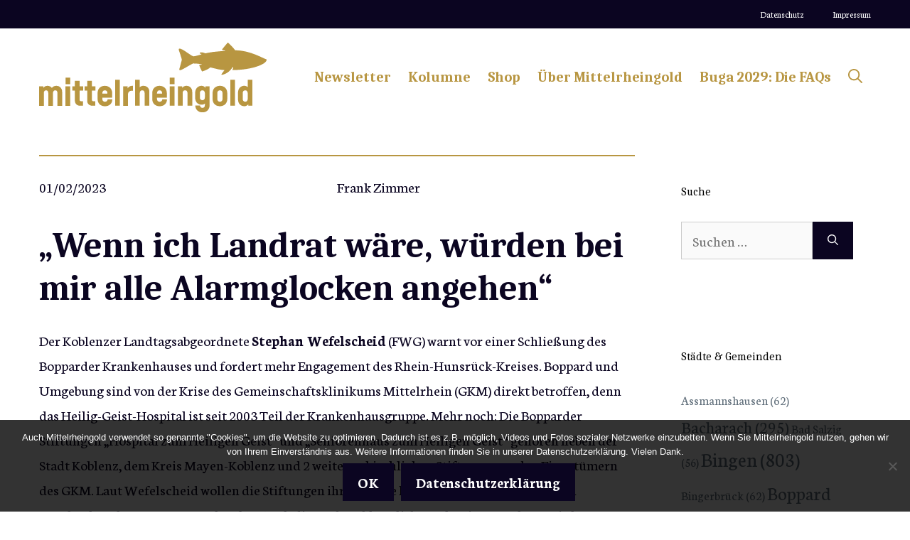

--- FILE ---
content_type: text/html; charset=UTF-8
request_url: https://mittelrheingold.de/wenn-ich-landrat-waere-wuerden-bei-mir-alle-alarmglocken-angehen/
body_size: 106535
content:
<!DOCTYPE html>
<html lang="de">
<head>
	<meta charset="UTF-8">
	<title>„Wenn ich Landrat wäre, würden bei mir alle Alarmglocken angehen“ - Mittelrheingold</title>
<meta name="viewport" content="width=device-width, initial-scale=1">
<!-- The SEO Framework von Sybre Waaijer -->
<meta name="robots" content="max-snippet:-1,max-image-preview:large,max-video-preview:-1" />
<link rel="canonical" href="https://mittelrheingold.de/wenn-ich-landrat-waere-wuerden-bei-mir-alle-alarmglocken-angehen/" />
<meta name="description" content="Der Koblenzer Landtagsabgeordnete Stephan Wefelscheid (FWG) warnt vor einer Schließung des Bopparder Krankenhauses und fordert mehr Engagement des Rhein…" />
<meta property="og:type" content="article" />
<meta property="og:locale" content="de_DE" />
<meta property="og:site_name" content="Mittelrheingold" />
<meta property="og:title" content="„Wenn ich Landrat wäre, würden bei mir alle Alarmglocken angehen“" />
<meta property="og:description" content="Der Koblenzer Landtagsabgeordnete Stephan Wefelscheid (FWG) warnt vor einer Schließung des Bopparder Krankenhauses und fordert mehr Engagement des Rhein-Hunsrück-Kreises. Boppard und Umgebung sind von…" />
<meta property="og:url" content="https://mittelrheingold.de/wenn-ich-landrat-waere-wuerden-bei-mir-alle-alarmglocken-angehen/" />
<meta property="og:image" content="https://mittelrheingold.de/wp-content/uploads/2023/01/cropped-Mittelrheingold-Avatar.png" />
<meta property="og:image:width" content="512" />
<meta property="og:image:height" content="512" />
<meta property="article:published_time" content="2023-02-01T18:04:12+00:00" />
<meta property="article:modified_time" content="2023-02-01T18:04:19+00:00" />
<meta name="twitter:card" content="summary_large_image" />
<meta name="twitter:title" content="„Wenn ich Landrat wäre, würden bei mir alle Alarmglocken angehen“" />
<meta name="twitter:description" content="Der Koblenzer Landtagsabgeordnete Stephan Wefelscheid (FWG) warnt vor einer Schließung des Bopparder Krankenhauses und fordert mehr Engagement des Rhein-Hunsrück-Kreises. Boppard und Umgebung sind von…" />
<meta name="twitter:image" content="https://mittelrheingold.de/wp-content/uploads/2023/01/cropped-Mittelrheingold-Avatar.png" />
<script type="application/ld+json">{"@context":"https://schema.org","@graph":[{"@type":"WebSite","@id":"https://mittelrheingold.de/#/schema/WebSite","url":"https://mittelrheingold.de/","name":"Mittelrheingold","description":"Journalistisches Blog über das UNESCO-Welterbe Oberes Mittelrheintal","inLanguage":"de","potentialAction":{"@type":"SearchAction","target":{"@type":"EntryPoint","urlTemplate":"https://mittelrheingold.de/search/{search_term_string}/"},"query-input":"required name=search_term_string"},"publisher":{"@type":"Organization","@id":"https://mittelrheingold.de/#/schema/Organization","name":"Mittelrheingold","url":"https://mittelrheingold.de/","logo":{"@type":"ImageObject","url":"https://mittelrheingold.de/wp-content/uploads/2023/01/cropped-Mittelrheingold-Avatar.png","contentUrl":"https://mittelrheingold.de/wp-content/uploads/2023/01/cropped-Mittelrheingold-Avatar.png","width":512,"height":512,"contentSize":"21617"}}},{"@type":"WebPage","@id":"https://mittelrheingold.de/wenn-ich-landrat-waere-wuerden-bei-mir-alle-alarmglocken-angehen/","url":"https://mittelrheingold.de/wenn-ich-landrat-waere-wuerden-bei-mir-alle-alarmglocken-angehen/","name":"„Wenn ich Landrat wäre, würden bei mir alle Alarmglocken angehen“ - Mittelrheingold","description":"Der Koblenzer Landtagsabgeordnete Stephan Wefelscheid (FWG) warnt vor einer Schließung des Bopparder Krankenhauses und fordert mehr Engagement des Rhein…","inLanguage":"de","isPartOf":{"@id":"https://mittelrheingold.de/#/schema/WebSite"},"breadcrumb":{"@type":"BreadcrumbList","@id":"https://mittelrheingold.de/#/schema/BreadcrumbList","itemListElement":[{"@type":"ListItem","position":1,"item":"https://mittelrheingold.de/","name":"Mittelrheingold"},{"@type":"ListItem","position":2,"item":"https://mittelrheingold.de/category/neues/","name":"Kategorie: Neues"},{"@type":"ListItem","position":3,"name":"„Wenn ich Landrat wäre, würden bei mir alle Alarmglocken angehen“"}]},"potentialAction":{"@type":"ReadAction","target":"https://mittelrheingold.de/wenn-ich-landrat-waere-wuerden-bei-mir-alle-alarmglocken-angehen/"},"datePublished":"2023-02-01T18:04:12+00:00","dateModified":"2023-02-01T18:04:19+00:00","author":{"@type":"Person","@id":"https://mittelrheingold.de/#/schema/Person/21e46a4ed097b03e3f2904c4799cd45d","name":"Frank Zimmer","description":"Dr. Frank Zimmer ist Journalist und digitaler Medienmacher. Er studierte Geschichte in Mainz und K&ouml;ln, schrieb mehrere B&uuml;cher und war viele Jahre Leitender Redakteur im S&uuml;ddeutschen Verlag. 2018 gr&uuml;ndete er das Blog Mittelrheingold."}}]}</script>
<!-- / The SEO Framework von Sybre Waaijer | 42.78ms meta | 22.03ms boot -->

<link href='https://fonts.gstatic.com' crossorigin rel='preconnect' />
<link href='https://fonts.googleapis.com' crossorigin rel='preconnect' />
<link rel="alternate" type="application/rss+xml" title="Mittelrheingold &raquo; Feed" href="https://mittelrheingold.de/feed/" />
<link rel="alternate" type="application/rss+xml" title="Mittelrheingold &raquo; Kommentar-Feed" href="https://mittelrheingold.de/comments/feed/" />
<link rel="alternate" type="application/rss+xml" title="Mittelrheingold &raquo; &#8222;Wenn ich Landrat wäre, würden bei mir alle Alarmglocken angehen&#8220;-Kommentar-Feed" href="https://mittelrheingold.de/wenn-ich-landrat-waere-wuerden-bei-mir-alle-alarmglocken-angehen/feed/" />
<link rel="alternate" title="oEmbed (JSON)" type="application/json+oembed" href="https://mittelrheingold.de/wp-json/oembed/1.0/embed?url=https%3A%2F%2Fmittelrheingold.de%2Fwenn-ich-landrat-waere-wuerden-bei-mir-alle-alarmglocken-angehen%2F" />
<link rel="alternate" title="oEmbed (XML)" type="text/xml+oembed" href="https://mittelrheingold.de/wp-json/oembed/1.0/embed?url=https%3A%2F%2Fmittelrheingold.de%2Fwenn-ich-landrat-waere-wuerden-bei-mir-alle-alarmglocken-angehen%2F&#038;format=xml" />
<style id='wp-img-auto-sizes-contain-inline-css'>
img:is([sizes=auto i],[sizes^="auto," i]){contain-intrinsic-size:3000px 1500px}
/*# sourceURL=wp-img-auto-sizes-contain-inline-css */
</style>
<style id='wp-emoji-styles-inline-css'>

	img.wp-smiley, img.emoji {
		display: inline !important;
		border: none !important;
		box-shadow: none !important;
		height: 1em !important;
		width: 1em !important;
		margin: 0 0.07em !important;
		vertical-align: -0.1em !important;
		background: none !important;
		padding: 0 !important;
	}
/*# sourceURL=wp-emoji-styles-inline-css */
</style>
<style id='wp-block-library-inline-css'>
:root{--wp-block-synced-color:#7a00df;--wp-block-synced-color--rgb:122,0,223;--wp-bound-block-color:var(--wp-block-synced-color);--wp-editor-canvas-background:#ddd;--wp-admin-theme-color:#007cba;--wp-admin-theme-color--rgb:0,124,186;--wp-admin-theme-color-darker-10:#006ba1;--wp-admin-theme-color-darker-10--rgb:0,107,160.5;--wp-admin-theme-color-darker-20:#005a87;--wp-admin-theme-color-darker-20--rgb:0,90,135;--wp-admin-border-width-focus:2px}@media (min-resolution:192dpi){:root{--wp-admin-border-width-focus:1.5px}}.wp-element-button{cursor:pointer}:root .has-very-light-gray-background-color{background-color:#eee}:root .has-very-dark-gray-background-color{background-color:#313131}:root .has-very-light-gray-color{color:#eee}:root .has-very-dark-gray-color{color:#313131}:root .has-vivid-green-cyan-to-vivid-cyan-blue-gradient-background{background:linear-gradient(135deg,#00d084,#0693e3)}:root .has-purple-crush-gradient-background{background:linear-gradient(135deg,#34e2e4,#4721fb 50%,#ab1dfe)}:root .has-hazy-dawn-gradient-background{background:linear-gradient(135deg,#faaca8,#dad0ec)}:root .has-subdued-olive-gradient-background{background:linear-gradient(135deg,#fafae1,#67a671)}:root .has-atomic-cream-gradient-background{background:linear-gradient(135deg,#fdd79a,#004a59)}:root .has-nightshade-gradient-background{background:linear-gradient(135deg,#330968,#31cdcf)}:root .has-midnight-gradient-background{background:linear-gradient(135deg,#020381,#2874fc)}:root{--wp--preset--font-size--normal:16px;--wp--preset--font-size--huge:42px}.has-regular-font-size{font-size:1em}.has-larger-font-size{font-size:2.625em}.has-normal-font-size{font-size:var(--wp--preset--font-size--normal)}.has-huge-font-size{font-size:var(--wp--preset--font-size--huge)}.has-text-align-center{text-align:center}.has-text-align-left{text-align:left}.has-text-align-right{text-align:right}.has-fit-text{white-space:nowrap!important}#end-resizable-editor-section{display:none}.aligncenter{clear:both}.items-justified-left{justify-content:flex-start}.items-justified-center{justify-content:center}.items-justified-right{justify-content:flex-end}.items-justified-space-between{justify-content:space-between}.screen-reader-text{border:0;clip-path:inset(50%);height:1px;margin:-1px;overflow:hidden;padding:0;position:absolute;width:1px;word-wrap:normal!important}.screen-reader-text:focus{background-color:#ddd;clip-path:none;color:#444;display:block;font-size:1em;height:auto;left:5px;line-height:normal;padding:15px 23px 14px;text-decoration:none;top:5px;width:auto;z-index:100000}html :where(.has-border-color){border-style:solid}html :where([style*=border-top-color]){border-top-style:solid}html :where([style*=border-right-color]){border-right-style:solid}html :where([style*=border-bottom-color]){border-bottom-style:solid}html :where([style*=border-left-color]){border-left-style:solid}html :where([style*=border-width]){border-style:solid}html :where([style*=border-top-width]){border-top-style:solid}html :where([style*=border-right-width]){border-right-style:solid}html :where([style*=border-bottom-width]){border-bottom-style:solid}html :where([style*=border-left-width]){border-left-style:solid}html :where(img[class*=wp-image-]){height:auto;max-width:100%}:where(figure){margin:0 0 1em}html :where(.is-position-sticky){--wp-admin--admin-bar--position-offset:var(--wp-admin--admin-bar--height,0px)}@media screen and (max-width:600px){html :where(.is-position-sticky){--wp-admin--admin-bar--position-offset:0px}}

/*# sourceURL=wp-block-library-inline-css */
</style><style id='wp-block-heading-inline-css'>
h1:where(.wp-block-heading).has-background,h2:where(.wp-block-heading).has-background,h3:where(.wp-block-heading).has-background,h4:where(.wp-block-heading).has-background,h5:where(.wp-block-heading).has-background,h6:where(.wp-block-heading).has-background{padding:1.25em 2.375em}h1.has-text-align-left[style*=writing-mode]:where([style*=vertical-lr]),h1.has-text-align-right[style*=writing-mode]:where([style*=vertical-rl]),h2.has-text-align-left[style*=writing-mode]:where([style*=vertical-lr]),h2.has-text-align-right[style*=writing-mode]:where([style*=vertical-rl]),h3.has-text-align-left[style*=writing-mode]:where([style*=vertical-lr]),h3.has-text-align-right[style*=writing-mode]:where([style*=vertical-rl]),h4.has-text-align-left[style*=writing-mode]:where([style*=vertical-lr]),h4.has-text-align-right[style*=writing-mode]:where([style*=vertical-rl]),h5.has-text-align-left[style*=writing-mode]:where([style*=vertical-lr]),h5.has-text-align-right[style*=writing-mode]:where([style*=vertical-rl]),h6.has-text-align-left[style*=writing-mode]:where([style*=vertical-lr]),h6.has-text-align-right[style*=writing-mode]:where([style*=vertical-rl]){rotate:180deg}
/*# sourceURL=https://mittelrheingold.de/wp-includes/blocks/heading/style.min.css */
</style>
<style id='wp-block-paragraph-inline-css'>
.is-small-text{font-size:.875em}.is-regular-text{font-size:1em}.is-large-text{font-size:2.25em}.is-larger-text{font-size:3em}.has-drop-cap:not(:focus):first-letter{float:left;font-size:8.4em;font-style:normal;font-weight:100;line-height:.68;margin:.05em .1em 0 0;text-transform:uppercase}body.rtl .has-drop-cap:not(:focus):first-letter{float:none;margin-left:.1em}p.has-drop-cap.has-background{overflow:hidden}:root :where(p.has-background){padding:1.25em 2.375em}:where(p.has-text-color:not(.has-link-color)) a{color:inherit}p.has-text-align-left[style*="writing-mode:vertical-lr"],p.has-text-align-right[style*="writing-mode:vertical-rl"]{rotate:180deg}
/*# sourceURL=https://mittelrheingold.de/wp-includes/blocks/paragraph/style.min.css */
</style>
<style id='global-styles-inline-css'>
:root{--wp--preset--aspect-ratio--square: 1;--wp--preset--aspect-ratio--4-3: 4/3;--wp--preset--aspect-ratio--3-4: 3/4;--wp--preset--aspect-ratio--3-2: 3/2;--wp--preset--aspect-ratio--2-3: 2/3;--wp--preset--aspect-ratio--16-9: 16/9;--wp--preset--aspect-ratio--9-16: 9/16;--wp--preset--color--black: #000000;--wp--preset--color--cyan-bluish-gray: #abb8c3;--wp--preset--color--white: #ffffff;--wp--preset--color--pale-pink: #f78da7;--wp--preset--color--vivid-red: #cf2e2e;--wp--preset--color--luminous-vivid-orange: #ff6900;--wp--preset--color--luminous-vivid-amber: #fcb900;--wp--preset--color--light-green-cyan: #7bdcb5;--wp--preset--color--vivid-green-cyan: #00d084;--wp--preset--color--pale-cyan-blue: #8ed1fc;--wp--preset--color--vivid-cyan-blue: #0693e3;--wp--preset--color--vivid-purple: #9b51e0;--wp--preset--color--contrast: var(--contrast);--wp--preset--color--contrast-2: var(--contrast-2);--wp--preset--color--contrast-3: var(--contrast-3);--wp--preset--color--base: var(--base);--wp--preset--color--base-2: var(--base-2);--wp--preset--color--base-3: var(--base-3);--wp--preset--color--accent: var(--accent);--wp--preset--gradient--vivid-cyan-blue-to-vivid-purple: linear-gradient(135deg,rgb(6,147,227) 0%,rgb(155,81,224) 100%);--wp--preset--gradient--light-green-cyan-to-vivid-green-cyan: linear-gradient(135deg,rgb(122,220,180) 0%,rgb(0,208,130) 100%);--wp--preset--gradient--luminous-vivid-amber-to-luminous-vivid-orange: linear-gradient(135deg,rgb(252,185,0) 0%,rgb(255,105,0) 100%);--wp--preset--gradient--luminous-vivid-orange-to-vivid-red: linear-gradient(135deg,rgb(255,105,0) 0%,rgb(207,46,46) 100%);--wp--preset--gradient--very-light-gray-to-cyan-bluish-gray: linear-gradient(135deg,rgb(238,238,238) 0%,rgb(169,184,195) 100%);--wp--preset--gradient--cool-to-warm-spectrum: linear-gradient(135deg,rgb(74,234,220) 0%,rgb(151,120,209) 20%,rgb(207,42,186) 40%,rgb(238,44,130) 60%,rgb(251,105,98) 80%,rgb(254,248,76) 100%);--wp--preset--gradient--blush-light-purple: linear-gradient(135deg,rgb(255,206,236) 0%,rgb(152,150,240) 100%);--wp--preset--gradient--blush-bordeaux: linear-gradient(135deg,rgb(254,205,165) 0%,rgb(254,45,45) 50%,rgb(107,0,62) 100%);--wp--preset--gradient--luminous-dusk: linear-gradient(135deg,rgb(255,203,112) 0%,rgb(199,81,192) 50%,rgb(65,88,208) 100%);--wp--preset--gradient--pale-ocean: linear-gradient(135deg,rgb(255,245,203) 0%,rgb(182,227,212) 50%,rgb(51,167,181) 100%);--wp--preset--gradient--electric-grass: linear-gradient(135deg,rgb(202,248,128) 0%,rgb(113,206,126) 100%);--wp--preset--gradient--midnight: linear-gradient(135deg,rgb(2,3,129) 0%,rgb(40,116,252) 100%);--wp--preset--font-size--small: 13px;--wp--preset--font-size--medium: 20px;--wp--preset--font-size--large: 36px;--wp--preset--font-size--x-large: 42px;--wp--preset--spacing--20: 0.44rem;--wp--preset--spacing--30: 0.67rem;--wp--preset--spacing--40: 1rem;--wp--preset--spacing--50: 1.5rem;--wp--preset--spacing--60: 2.25rem;--wp--preset--spacing--70: 3.38rem;--wp--preset--spacing--80: 5.06rem;--wp--preset--shadow--natural: 6px 6px 9px rgba(0, 0, 0, 0.2);--wp--preset--shadow--deep: 12px 12px 50px rgba(0, 0, 0, 0.4);--wp--preset--shadow--sharp: 6px 6px 0px rgba(0, 0, 0, 0.2);--wp--preset--shadow--outlined: 6px 6px 0px -3px rgb(255, 255, 255), 6px 6px rgb(0, 0, 0);--wp--preset--shadow--crisp: 6px 6px 0px rgb(0, 0, 0);}:where(.is-layout-flex){gap: 0.5em;}:where(.is-layout-grid){gap: 0.5em;}body .is-layout-flex{display: flex;}.is-layout-flex{flex-wrap: wrap;align-items: center;}.is-layout-flex > :is(*, div){margin: 0;}body .is-layout-grid{display: grid;}.is-layout-grid > :is(*, div){margin: 0;}:where(.wp-block-columns.is-layout-flex){gap: 2em;}:where(.wp-block-columns.is-layout-grid){gap: 2em;}:where(.wp-block-post-template.is-layout-flex){gap: 1.25em;}:where(.wp-block-post-template.is-layout-grid){gap: 1.25em;}.has-black-color{color: var(--wp--preset--color--black) !important;}.has-cyan-bluish-gray-color{color: var(--wp--preset--color--cyan-bluish-gray) !important;}.has-white-color{color: var(--wp--preset--color--white) !important;}.has-pale-pink-color{color: var(--wp--preset--color--pale-pink) !important;}.has-vivid-red-color{color: var(--wp--preset--color--vivid-red) !important;}.has-luminous-vivid-orange-color{color: var(--wp--preset--color--luminous-vivid-orange) !important;}.has-luminous-vivid-amber-color{color: var(--wp--preset--color--luminous-vivid-amber) !important;}.has-light-green-cyan-color{color: var(--wp--preset--color--light-green-cyan) !important;}.has-vivid-green-cyan-color{color: var(--wp--preset--color--vivid-green-cyan) !important;}.has-pale-cyan-blue-color{color: var(--wp--preset--color--pale-cyan-blue) !important;}.has-vivid-cyan-blue-color{color: var(--wp--preset--color--vivid-cyan-blue) !important;}.has-vivid-purple-color{color: var(--wp--preset--color--vivid-purple) !important;}.has-black-background-color{background-color: var(--wp--preset--color--black) !important;}.has-cyan-bluish-gray-background-color{background-color: var(--wp--preset--color--cyan-bluish-gray) !important;}.has-white-background-color{background-color: var(--wp--preset--color--white) !important;}.has-pale-pink-background-color{background-color: var(--wp--preset--color--pale-pink) !important;}.has-vivid-red-background-color{background-color: var(--wp--preset--color--vivid-red) !important;}.has-luminous-vivid-orange-background-color{background-color: var(--wp--preset--color--luminous-vivid-orange) !important;}.has-luminous-vivid-amber-background-color{background-color: var(--wp--preset--color--luminous-vivid-amber) !important;}.has-light-green-cyan-background-color{background-color: var(--wp--preset--color--light-green-cyan) !important;}.has-vivid-green-cyan-background-color{background-color: var(--wp--preset--color--vivid-green-cyan) !important;}.has-pale-cyan-blue-background-color{background-color: var(--wp--preset--color--pale-cyan-blue) !important;}.has-vivid-cyan-blue-background-color{background-color: var(--wp--preset--color--vivid-cyan-blue) !important;}.has-vivid-purple-background-color{background-color: var(--wp--preset--color--vivid-purple) !important;}.has-black-border-color{border-color: var(--wp--preset--color--black) !important;}.has-cyan-bluish-gray-border-color{border-color: var(--wp--preset--color--cyan-bluish-gray) !important;}.has-white-border-color{border-color: var(--wp--preset--color--white) !important;}.has-pale-pink-border-color{border-color: var(--wp--preset--color--pale-pink) !important;}.has-vivid-red-border-color{border-color: var(--wp--preset--color--vivid-red) !important;}.has-luminous-vivid-orange-border-color{border-color: var(--wp--preset--color--luminous-vivid-orange) !important;}.has-luminous-vivid-amber-border-color{border-color: var(--wp--preset--color--luminous-vivid-amber) !important;}.has-light-green-cyan-border-color{border-color: var(--wp--preset--color--light-green-cyan) !important;}.has-vivid-green-cyan-border-color{border-color: var(--wp--preset--color--vivid-green-cyan) !important;}.has-pale-cyan-blue-border-color{border-color: var(--wp--preset--color--pale-cyan-blue) !important;}.has-vivid-cyan-blue-border-color{border-color: var(--wp--preset--color--vivid-cyan-blue) !important;}.has-vivid-purple-border-color{border-color: var(--wp--preset--color--vivid-purple) !important;}.has-vivid-cyan-blue-to-vivid-purple-gradient-background{background: var(--wp--preset--gradient--vivid-cyan-blue-to-vivid-purple) !important;}.has-light-green-cyan-to-vivid-green-cyan-gradient-background{background: var(--wp--preset--gradient--light-green-cyan-to-vivid-green-cyan) !important;}.has-luminous-vivid-amber-to-luminous-vivid-orange-gradient-background{background: var(--wp--preset--gradient--luminous-vivid-amber-to-luminous-vivid-orange) !important;}.has-luminous-vivid-orange-to-vivid-red-gradient-background{background: var(--wp--preset--gradient--luminous-vivid-orange-to-vivid-red) !important;}.has-very-light-gray-to-cyan-bluish-gray-gradient-background{background: var(--wp--preset--gradient--very-light-gray-to-cyan-bluish-gray) !important;}.has-cool-to-warm-spectrum-gradient-background{background: var(--wp--preset--gradient--cool-to-warm-spectrum) !important;}.has-blush-light-purple-gradient-background{background: var(--wp--preset--gradient--blush-light-purple) !important;}.has-blush-bordeaux-gradient-background{background: var(--wp--preset--gradient--blush-bordeaux) !important;}.has-luminous-dusk-gradient-background{background: var(--wp--preset--gradient--luminous-dusk) !important;}.has-pale-ocean-gradient-background{background: var(--wp--preset--gradient--pale-ocean) !important;}.has-electric-grass-gradient-background{background: var(--wp--preset--gradient--electric-grass) !important;}.has-midnight-gradient-background{background: var(--wp--preset--gradient--midnight) !important;}.has-small-font-size{font-size: var(--wp--preset--font-size--small) !important;}.has-medium-font-size{font-size: var(--wp--preset--font-size--medium) !important;}.has-large-font-size{font-size: var(--wp--preset--font-size--large) !important;}.has-x-large-font-size{font-size: var(--wp--preset--font-size--x-large) !important;}
/*# sourceURL=global-styles-inline-css */
</style>

<style id='classic-theme-styles-inline-css'>
/*! This file is auto-generated */
.wp-block-button__link{color:#fff;background-color:#32373c;border-radius:9999px;box-shadow:none;text-decoration:none;padding:calc(.667em + 2px) calc(1.333em + 2px);font-size:1.125em}.wp-block-file__button{background:#32373c;color:#fff;text-decoration:none}
/*# sourceURL=/wp-includes/css/classic-themes.min.css */
</style>
<link rel='stylesheet' id='cookie-notice-front-css' href='https://mittelrheingold.de/wp-content/plugins/cookie-notice/css/front.min.css?ver=2.5.11' media='all' />
<link rel='stylesheet' id='generate-comments-css' href='https://mittelrheingold.de/wp-content/themes/generatepress/assets/css/components/comments.min.css?ver=3.6.1' media='all' />
<link rel='stylesheet' id='generate-style-css' href='https://mittelrheingold.de/wp-content/themes/generatepress/assets/css/main.min.css?ver=3.6.1' media='all' />
<style id='generate-style-inline-css'>
body{background-color:var(--base-3);color:var(--contrast);}a{color:var(--accent);}a:hover, a:focus{text-decoration:underline;}.entry-title a, .site-branding a, a.button, .wp-block-button__link, .main-navigation a{text-decoration:none;}a:hover, a:focus, a:active{color:var(--contrast-3);}.grid-container{max-width:1250px;}.wp-block-group__inner-container{max-width:1250px;margin-left:auto;margin-right:auto;}.site-header .header-image{width:320px;}.generate-back-to-top{font-size:20px;border-radius:3px;position:fixed;bottom:30px;right:30px;line-height:40px;width:40px;text-align:center;z-index:10;transition:opacity 300ms ease-in-out;opacity:0.1;transform:translateY(1000px);}.generate-back-to-top__show{opacity:1;transform:translateY(0);}.navigation-search{position:absolute;left:-99999px;pointer-events:none;visibility:hidden;z-index:20;width:100%;top:0;transition:opacity 100ms ease-in-out;opacity:0;}.navigation-search.nav-search-active{left:0;right:0;pointer-events:auto;visibility:visible;opacity:1;}.navigation-search input[type="search"]{outline:0;border:0;vertical-align:bottom;line-height:1;opacity:0.9;width:100%;z-index:20;border-radius:0;-webkit-appearance:none;height:60px;}.navigation-search input::-ms-clear{display:none;width:0;height:0;}.navigation-search input::-ms-reveal{display:none;width:0;height:0;}.navigation-search input::-webkit-search-decoration, .navigation-search input::-webkit-search-cancel-button, .navigation-search input::-webkit-search-results-button, .navigation-search input::-webkit-search-results-decoration{display:none;}.gen-sidebar-nav .navigation-search{top:auto;bottom:0;}:root{--contrast:#0b0521;--contrast-2:#383f49;--contrast-3:#62707c;--base:#526e7c;--base-2:#fcf3e1;--base-3:#ffffff;--accent:#b89642;}:root .has-contrast-color{color:var(--contrast);}:root .has-contrast-background-color{background-color:var(--contrast);}:root .has-contrast-2-color{color:var(--contrast-2);}:root .has-contrast-2-background-color{background-color:var(--contrast-2);}:root .has-contrast-3-color{color:var(--contrast-3);}:root .has-contrast-3-background-color{background-color:var(--contrast-3);}:root .has-base-color{color:var(--base);}:root .has-base-background-color{background-color:var(--base);}:root .has-base-2-color{color:var(--base-2);}:root .has-base-2-background-color{background-color:var(--base-2);}:root .has-base-3-color{color:var(--base-3);}:root .has-base-3-background-color{background-color:var(--base-3);}:root .has-accent-color{color:var(--accent);}:root .has-accent-background-color{background-color:var(--accent);}body, button, input, select, textarea{font-family:Neuton, serif;font-size:21px;}body{line-height:1.7;}.site-description{font-size:24px;}.main-navigation a, .main-navigation .menu-toggle, .main-navigation .menu-bar-items{font-family:Caladea, serif;font-weight:bold;font-size:20px;letter-spacing:0px;}.widget-title{font-size:16px;}button:not(.menu-toggle),html input[type="button"],input[type="reset"],input[type="submit"],.button,.wp-block-button .wp-block-button__link{font-weight:600;}h2.entry-title{font-size:20px;line-height:1.2;}.site-info{font-size:15px;}h1{font-family:Caladea, serif;font-weight:900;font-size:50px;line-height:1.2;}h2{font-family:Caladea, serif;font-weight:800;font-size:29px;line-height:1.2;}h3{font-family:Caladea, serif;font-weight:600;font-size:28px;}h4{font-weight:600;font-size:23px;}h5{font-weight:600;font-size:20px;}h6{font-weight:600;font-size:20px;}.top-bar{background-color:#636363;color:#ffffff;}.top-bar a{color:#ffffff;}.top-bar a:hover{color:#303030;}.site-header{background-color:var(--base-3);color:var(--contrast);}.site-header a{color:var(--contrast-3);}.main-title a,.main-title a:hover{color:var(--accent);}.site-description{color:var(--contrast);}.mobile-menu-control-wrapper .menu-toggle,.mobile-menu-control-wrapper .menu-toggle:hover,.mobile-menu-control-wrapper .menu-toggle:focus,.has-inline-mobile-toggle #site-navigation.toggled{background-color:rgba(0, 0, 0, 0.02);}.main-navigation,.main-navigation ul ul{background-color:var(--base-3);}.main-navigation .main-nav ul li a, .main-navigation .menu-toggle, .main-navigation .menu-bar-items{color:var(--accent);}.main-navigation .main-nav ul li:not([class*="current-menu-"]):hover > a, .main-navigation .main-nav ul li:not([class*="current-menu-"]):focus > a, .main-navigation .main-nav ul li.sfHover:not([class*="current-menu-"]) > a, .main-navigation .menu-bar-item:hover > a, .main-navigation .menu-bar-item.sfHover > a{color:var(--contrast-3);background-color:rgba(63,63,63,0);}button.menu-toggle:hover,button.menu-toggle:focus{color:var(--accent);}.main-navigation .main-nav ul li[class*="current-menu-"] > a{color:var(--contrast-2);background-color:rgba(63,63,63,0);}.navigation-search input[type="search"],.navigation-search input[type="search"]:active, .navigation-search input[type="search"]:focus, .main-navigation .main-nav ul li.search-item.active > a, .main-navigation .menu-bar-items .search-item.active > a{color:var(--contrast-2);background-color:var(--base-3);opacity:1;}.main-navigation ul ul{background-color:var(--contrast-2);}.main-navigation .main-nav ul ul li a{color:var(--base-3);}.main-navigation .main-nav ul ul li:not([class*="current-menu-"]):hover > a,.main-navigation .main-nav ul ul li:not([class*="current-menu-"]):focus > a, .main-navigation .main-nav ul ul li.sfHover:not([class*="current-menu-"]) > a{color:var(--base-3);background-color:var(--contrast-2);}.main-navigation .main-nav ul ul li[class*="current-menu-"] > a{color:var(--contrast-3);background-color:var(--contrast-2);}.separate-containers .inside-article, .separate-containers .comments-area, .separate-containers .page-header, .one-container .container, .separate-containers .paging-navigation, .inside-page-header{background-color:var(--base-3);}.inside-article a,.paging-navigation a,.comments-area a,.page-header a{color:var(--contrast);}.entry-title a{color:var(--contrast);}.entry-title a:hover{color:var(--contrast);}.entry-meta{color:var(--contrast);}.entry-meta a{color:var(--contrast-3);}.entry-meta a:hover{color:var(--accent);}h2{color:var(--contrast);}.sidebar .widget{color:var(--contrast-3);background-color:#ffffff;}.sidebar .widget a{color:var(--contrast-3);}.sidebar .widget a:hover{color:var(--accent);}.sidebar .widget .widget-title{color:#000000;}.footer-widgets{color:var(--base-3);background-color:var(--accent);}.footer-widgets a{color:var(--base-3);}.footer-widgets .widget-title{color:var(--base-3);}.site-info{color:var(--base-3);background-color:var(--contrast);}.site-info a{color:var(--base-3);}.site-info a:hover{color:var(--contrast-3);}.footer-bar .widget_nav_menu .current-menu-item a{color:var(--contrast-3);}input[type="text"],input[type="email"],input[type="url"],input[type="password"],input[type="search"],input[type="tel"],input[type="number"],textarea,select{color:#666666;background-color:#fafafa;border-color:#cccccc;}input[type="text"]:focus,input[type="email"]:focus,input[type="url"]:focus,input[type="password"]:focus,input[type="search"]:focus,input[type="tel"]:focus,input[type="number"]:focus,textarea:focus,select:focus{color:#666666;background-color:#ffffff;border-color:#bfbfbf;}button,html input[type="button"],input[type="reset"],input[type="submit"],a.button,a.wp-block-button__link:not(.has-background){color:var(--base-3);background-color:var(--contrast);}button:hover,html input[type="button"]:hover,input[type="reset"]:hover,input[type="submit"]:hover,a.button:hover,button:focus,html input[type="button"]:focus,input[type="reset"]:focus,input[type="submit"]:focus,a.button:focus,a.wp-block-button__link:not(.has-background):active,a.wp-block-button__link:not(.has-background):focus,a.wp-block-button__link:not(.has-background):hover{color:var(--base-3);background-color:var(--contrast-3);}a.generate-back-to-top{background-color:rgba( 0,0,0,0.4 );color:#ffffff;}a.generate-back-to-top:hover,a.generate-back-to-top:focus{background-color:rgba( 0,0,0,0.6 );color:#ffffff;}:root{--gp-search-modal-bg-color:var(--base-3);--gp-search-modal-text-color:var(--contrast);--gp-search-modal-overlay-bg-color:rgba(0,0,0,0.2);}@media (max-width: 768px){.main-navigation .menu-bar-item:hover > a, .main-navigation .menu-bar-item.sfHover > a{background:none;color:var(--accent);}}.nav-below-header .main-navigation .inside-navigation.grid-container, .nav-above-header .main-navigation .inside-navigation.grid-container{padding:0px 28px 0px 28px;}.site-main .wp-block-group__inner-container{padding:40px;}.separate-containers .paging-navigation{padding-top:20px;padding-bottom:20px;}.entry-content .alignwide, body:not(.no-sidebar) .entry-content .alignfull{margin-left:-40px;width:calc(100% + 80px);max-width:calc(100% + 80px);}.sidebar .widget, .page-header, .widget-area .main-navigation, .site-main > *{margin-bottom:60px;}.separate-containers .site-main{margin:60px;}.both-right .inside-left-sidebar,.both-left .inside-left-sidebar{margin-right:30px;}.both-right .inside-right-sidebar,.both-left .inside-right-sidebar{margin-left:30px;}.separate-containers .featured-image{margin-top:60px;}.separate-containers .inside-right-sidebar, .separate-containers .inside-left-sidebar{margin-top:60px;margin-bottom:60px;}.main-navigation .main-nav ul li a,.menu-toggle,.main-navigation .menu-bar-item > a{padding-left:12px;padding-right:12px;}.main-navigation .main-nav ul ul li a{padding:10px 12px 10px 12px;}.rtl .menu-item-has-children .dropdown-menu-toggle{padding-left:12px;}.menu-item-has-children .dropdown-menu-toggle{padding-right:12px;}.rtl .main-navigation .main-nav ul li.menu-item-has-children > a{padding-right:12px;}.widget-area .widget{padding:40px 25px 25px 25px;}.footer-widgets-container{padding:60px 40px 60px 40px;}.inside-site-info{padding:20px;}@media (max-width:768px){.separate-containers .inside-article, .separate-containers .comments-area, .separate-containers .page-header, .separate-containers .paging-navigation, .one-container .site-content, .inside-page-header{padding:50px 25px 50px 25px;}.site-main .wp-block-group__inner-container{padding:50px 25px 50px 25px;}.inside-header{padding-right:25px;padding-left:25px;}.footer-widgets-container{padding-right:25px;padding-left:25px;}.inside-site-info{padding-right:10px;padding-left:10px;}.entry-content .alignwide, body:not(.no-sidebar) .entry-content .alignfull{margin-left:-25px;width:calc(100% + 50px);max-width:calc(100% + 50px);}.one-container .site-main .paging-navigation{margin-bottom:60px;}}/* End cached CSS */.is-right-sidebar{width:25%;}.is-left-sidebar{width:25%;}.site-content .content-area{width:75%;}@media (max-width: 768px){.main-navigation .menu-toggle,.sidebar-nav-mobile:not(#sticky-placeholder){display:block;}.main-navigation ul,.gen-sidebar-nav,.main-navigation:not(.slideout-navigation):not(.toggled) .main-nav > ul,.has-inline-mobile-toggle #site-navigation .inside-navigation > *:not(.navigation-search):not(.main-nav){display:none;}.nav-align-right .inside-navigation,.nav-align-center .inside-navigation{justify-content:space-between;}.has-inline-mobile-toggle .mobile-menu-control-wrapper{display:flex;flex-wrap:wrap;}.has-inline-mobile-toggle .inside-header{flex-direction:row;text-align:left;flex-wrap:wrap;}.has-inline-mobile-toggle .header-widget,.has-inline-mobile-toggle #site-navigation{flex-basis:100%;}.nav-float-left .has-inline-mobile-toggle #site-navigation{order:10;}}
.dynamic-author-image-rounded{border-radius:100%;}.dynamic-featured-image, .dynamic-author-image{vertical-align:middle;}.one-container.blog .dynamic-content-template:not(:last-child), .one-container.archive .dynamic-content-template:not(:last-child){padding-bottom:0px;}.dynamic-entry-excerpt > p:last-child{margin-bottom:0px;}
/*# sourceURL=generate-style-inline-css */
</style>
<link rel='stylesheet' id='generate-google-fonts-css' href='https://fonts.googleapis.com/css?family=Neuton%3A200%2C300%2Cregular%2Citalic%2C700%2C800%7CCaladea%3Aregular%2Citalic%2C700%2C700italic&#038;display=swap&#038;ver=3.6.1' media='all' />
<style id='generateblocks-inline-css'>
.gb-container-425accff{margin-bottom:20px;border-top:2px solid var(--accent);border-bottom:0px solid var(--accent);}.gb-container-425accff > .gb-inside-container{padding-top:25px;padding-bottom:15px;max-width:1250px;margin-left:auto;margin-right:auto;}.gb-grid-wrapper > .gb-grid-column-425accff > .gb-container{display:flex;flex-direction:column;height:100%;}.gb-container-99fdb746 > .gb-inside-container{max-width:1250px;margin-left:auto;margin-right:auto;}.gb-grid-wrapper > .gb-grid-column-99fdb746 > .gb-container{display:flex;flex-direction:column;height:100%;}.gb-grid-wrapper > .gb-grid-column-fc04faa0{width:50%;}.gb-grid-wrapper > .gb-grid-column-fc04faa0 > .gb-container{display:flex;flex-direction:column;height:100%;}.gb-grid-wrapper > .gb-grid-column-cf753fd3{width:50%;}.gb-grid-wrapper > .gb-grid-column-cf753fd3 > .gb-container{display:flex;flex-direction:column;height:100%;}.gb-container-d1dd99b1{border-top:2px solid var(--accent);}.gb-container-d1dd99b1 > .gb-inside-container{padding:20px 0;max-width:1250px;margin-left:auto;margin-right:auto;}.gb-grid-wrapper > .gb-grid-column-d1dd99b1 > .gb-container{display:flex;flex-direction:column;height:100%;}.gb-container-9c89f761 > .gb-inside-container{padding:0;}.gb-grid-wrapper > .gb-grid-column-9c89f761{width:50%;}.gb-grid-wrapper > .gb-grid-column-9c89f761 > .gb-container{display:flex;flex-direction:column;height:100%;}.gb-container-9cf413a8 > .gb-inside-container{padding:0;}.gb-grid-wrapper > .gb-grid-column-9cf413a8{width:15%;}.gb-grid-wrapper > .gb-grid-column-9cf413a8 > .gb-container{display:flex;flex-direction:column;height:100%;}.gb-container-625f3305 > .gb-inside-container{padding:0;}.gb-grid-wrapper > .gb-grid-column-625f3305{width:85%;}.gb-grid-wrapper > .gb-grid-column-625f3305 > .gb-container{display:flex;flex-direction:column;height:100%;}.gb-container-5d70717c{text-align:right;}.gb-container-5d70717c > .gb-inside-container{padding:0;}.gb-grid-wrapper > .gb-grid-column-5d70717c{width:50%;}.gb-grid-wrapper > .gb-grid-column-5d70717c > .gb-container{display:flex;flex-direction:column;height:100%;}.gb-container-78f3ead4 > .gb-inside-container{padding:0;}.gb-grid-wrapper > .gb-grid-column-78f3ead4{width:85%;}.gb-grid-wrapper > .gb-grid-column-78f3ead4 > .gb-container{display:flex;flex-direction:column;height:100%;}.gb-container-780c810b > .gb-inside-container{padding:0;}.gb-grid-wrapper > .gb-grid-column-780c810b{width:15%;}.gb-grid-wrapper > .gb-grid-column-780c810b > .gb-container{display:flex;flex-direction:column;height:100%;}.gb-container-e6903b37{border:0px solid;background-color:var(--contrast-2);}.gb-container-e6903b37 > .gb-inside-container{padding-bottom:0px;}.gb-grid-wrapper > .gb-grid-column-e6903b37 > .gb-container{display:flex;flex-direction:column;height:100%;}.gb-container-91223a12 > .gb-inside-container{max-width:1250px;margin-left:auto;margin-right:auto;}.gb-grid-wrapper > .gb-grid-column-91223a12 > .gb-container{display:flex;flex-direction:column;height:100%;}.gb-grid-wrapper > .gb-grid-column-e72ffb66{width:50%;}.gb-grid-wrapper > .gb-grid-column-e72ffb66 > .gb-container{display:flex;flex-direction:column;height:100%;}.gb-grid-wrapper > .gb-grid-column-c64fa9eb{width:50%;}.gb-grid-wrapper > .gb-grid-column-c64fa9eb > .gb-container{display:flex;flex-direction:column;height:100%;}.gb-grid-wrapper-0e924c57{display:flex;flex-wrap:wrap;}.gb-grid-wrapper-0e924c57 > .gb-grid-column{box-sizing:border-box;}.gb-grid-wrapper-a4b97d6a{display:flex;flex-wrap:wrap;margin-left:-30px;}.gb-grid-wrapper-a4b97d6a > .gb-grid-column{box-sizing:border-box;padding-left:30px;}.gb-grid-wrapper-c04126aa{display:flex;flex-wrap:wrap;margin-left:-15px;}.gb-grid-wrapper-c04126aa > .gb-grid-column{box-sizing:border-box;padding-left:15px;}.gb-grid-wrapper-ee647ff2{display:flex;flex-wrap:wrap;margin-left:-15px;}.gb-grid-wrapper-ee647ff2 > .gb-grid-column{box-sizing:border-box;padding-left:15px;}.gb-grid-wrapper-6ab3a94a{display:flex;flex-wrap:wrap;}.gb-grid-wrapper-6ab3a94a > .gb-grid-column{box-sizing:border-box;}p.gb-headline-58870bf1{padding-bottom:0px;margin-bottom:0em;}h1.gb-headline-816adaa5{padding-top:5px;margin-bottom:25px;border-top:0px solid var(--accent);}p.gb-headline-a6f36397{margin-bottom:0px;}p.gb-headline-3d262c0b{font-size:14px;margin-bottom:0px;}p.gb-headline-643cf12f{margin-bottom:0px;}p.gb-headline-8ac35083{font-size:14px;margin-bottom:0px;}p.gb-headline-b0640b2d{text-align:center;padding-top:25px;padding-bottom:25px;color:var(--accent);}.gb-block-image-9ef88981{padding-top:15px;margin-top:0px;margin-bottom:20px;}.gb-image-9ef88981{border-top-width:0px;border-top-style:solid;width:100%;vertical-align:middle;}.gb-block-image-e5f82f4c{padding-top:25px;padding-bottom:25px;text-align:center;}.gb-image-e5f82f4c{width:100px;vertical-align:middle;}.gb-block-image-acd54cca{padding-bottom:0px;}.gb-image-acd54cca{width:100%;vertical-align:middle;}.gb-button-wrapper{display:flex;flex-wrap:wrap;align-items:flex-start;justify-content:flex-start;clear:both;}.gb-button-wrapper a.gb-button-bec8d56e, .gb-button-wrapper a.gb-button-bec8d56e:visited{padding:10px;background-color:#000000;color:#ffffff;text-decoration:none;display:inline-flex;align-items:center;justify-content:center;text-align:center;}.gb-button-wrapper a.gb-button-bec8d56e:hover, .gb-button-wrapper a.gb-button-bec8d56e:active, .gb-button-wrapper a.gb-button-bec8d56e:focus{background-color:#abb8c3;}.gb-button-wrapper a.gb-button-bec8d56e .gb-icon{font-size:1.5em;line-height:0;align-items:center;display:inline-flex;}.gb-button-wrapper a.gb-button-bec8d56e .gb-icon svg{height:1em;width:1em;fill:currentColor;}.gb-button-wrapper a.gb-button-122d9fa4, .gb-button-wrapper a.gb-button-122d9fa4:visited{padding:10px;background-color:#000000;color:#ffffff;text-decoration:none;display:inline-flex;align-items:center;justify-content:center;text-align:center;}.gb-button-wrapper a.gb-button-122d9fa4:hover, .gb-button-wrapper a.gb-button-122d9fa4:active, .gb-button-wrapper a.gb-button-122d9fa4:focus{background-color:#abb8c3;}.gb-button-wrapper a.gb-button-122d9fa4 .gb-icon{font-size:1.5em;line-height:0;align-items:center;display:inline-flex;}.gb-button-wrapper a.gb-button-122d9fa4 .gb-icon svg{height:1em;width:1em;fill:currentColor;}@media (min-width: 1025px) {.gb-button-wrapper-38a2c075 > .gb-button{flex:1;}.gb-button-wrapper-fe863527 > .gb-button{flex:1;}}@media (max-width: 1024px) {.gb-grid-wrapper > .gb-grid-column-9cf413a8{width:25%;}.gb-grid-wrapper > .gb-grid-column-625f3305{width:75%;}.gb-grid-wrapper > .gb-grid-column-78f3ead4{width:75%;}.gb-grid-wrapper > .gb-grid-column-780c810b{width:25%;}}@media (max-width: 1024px) and (min-width: 768px) {.gb-button-wrapper-38a2c075 > .gb-button{flex:1;}.gb-button-wrapper-fe863527 > .gb-button{flex:1;}}@media (max-width: 767px) {.gb-grid-wrapper > .gb-grid-column-fc04faa0{width:100%;}.gb-grid-wrapper > .gb-grid-column-cf753fd3{width:100%;}.gb-container-9c89f761{margin-bottom:10px;}.gb-grid-wrapper > .gb-grid-column-9c89f761{width:100%;}.gb-grid-wrapper > .gb-grid-column-9cf413a8{width:15%;}.gb-grid-wrapper > .gb-grid-column-625f3305{width:85%;}.gb-container-5d70717c{text-align:left;}.gb-grid-wrapper > .gb-grid-column-5d70717c{width:100%;}.gb-grid-wrapper > .gb-grid-column-78f3ead4{width:85%;}.gb-grid-wrapper > .gb-grid-column-780c810b{width:15%;order:-1;}.gb-grid-wrapper > .gb-grid-column-e72ffb66{width:100%;}.gb-grid-wrapper > .gb-grid-column-c64fa9eb{width:100%;}.gb-button-wrapper-38a2c075 > .gb-button{flex:1;}.gb-button-wrapper-fe863527 > .gb-button{flex:1;}}:root{--gb-container-width:1250px;}.gb-container .wp-block-image img{vertical-align:middle;}.gb-grid-wrapper .wp-block-image{margin-bottom:0;}.gb-highlight{background:none;}.gb-shape{line-height:0;}
/*# sourceURL=generateblocks-inline-css */
</style>
<link rel='stylesheet' id='generate-blog-columns-css' href='https://mittelrheingold.de/wp-content/plugins/gp-premium/blog/functions/css/columns.min.css?ver=2.5.5' media='all' />
<link rel='stylesheet' id='generate-secondary-nav-css' href='https://mittelrheingold.de/wp-content/plugins/gp-premium/secondary-nav/functions/css/main.min.css?ver=2.5.5' media='all' />
<style id='generate-secondary-nav-inline-css'>
.secondary-navigation{background-color:var(--contrast);}.secondary-nav-below-header .secondary-navigation .inside-navigation.grid-container, .secondary-nav-above-header .secondary-navigation .inside-navigation.grid-container{padding:0px 20px 0px 20px;}.secondary-navigation .main-nav ul li a,.secondary-navigation .menu-toggle,.secondary-menu-bar-items .menu-bar-item > a{color:var(--base-3);}.secondary-navigation .secondary-menu-bar-items{color:var(--base-3);}button.secondary-menu-toggle:hover,button.secondary-menu-toggle:focus{color:var(--base-3);}.widget-area .secondary-navigation{margin-bottom:60px;}.secondary-navigation ul ul{background-color:var(--contrast);top:auto;}.secondary-navigation .main-nav ul ul li a{color:var(--base-3);}.secondary-navigation .main-nav ul li:not([class*="current-menu-"]):hover > a, .secondary-navigation .main-nav ul li:not([class*="current-menu-"]):focus > a, .secondary-navigation .main-nav ul li.sfHover:not([class*="current-menu-"]) > a, .secondary-menu-bar-items .menu-bar-item:hover > a{color:var(--base-3);background-color:var(--contrast-2);}.secondary-navigation .main-nav ul ul li:not([class*="current-menu-"]):hover > a,.secondary-navigation .main-nav ul ul li:not([class*="current-menu-"]):focus > a,.secondary-navigation .main-nav ul ul li.sfHover:not([class*="current-menu-"]) > a{color:var(--base-3);background-color:var(--contrast-2);}.secondary-navigation .main-nav ul li[class*="current-menu-"] > a{color:var(--contrast);background-color:var(--base-3);}.secondary-navigation .main-nav ul ul li[class*="current-menu-"] > a{color:var(--base-3);background-color:var(--contrast-2);}.secondary-navigation.toggled .dropdown-menu-toggle:before{display:none;}@media (max-width: 768px) {.secondary-menu-bar-items .menu-bar-item:hover > a{background: none;color: var(--base-3);}}
/*# sourceURL=generate-secondary-nav-inline-css */
</style>
<link rel='stylesheet' id='generate-secondary-nav-mobile-css' href='https://mittelrheingold.de/wp-content/plugins/gp-premium/secondary-nav/functions/css/main-mobile.min.css?ver=2.5.5' media='all' />
<link rel='stylesheet' id='generate-offside-css' href='https://mittelrheingold.de/wp-content/plugins/gp-premium/menu-plus/functions/css/offside.min.css?ver=2.5.5' media='all' />
<style id='generate-offside-inline-css'>
:root{--gp-slideout-width:265px;}.slideout-navigation.main-navigation{background-color:var(--contrast-3);}.slideout-navigation.main-navigation .main-nav ul li a{color:var(--base-3);}.slideout-navigation.main-navigation .main-nav ul li:not([class*="current-menu-"]):hover > a, .slideout-navigation.main-navigation .main-nav ul li:not([class*="current-menu-"]):focus > a, .slideout-navigation.main-navigation .main-nav ul li.sfHover:not([class*="current-menu-"]) > a{background-color:var(--contrast-3);}.slideout-navigation.main-navigation .main-nav ul li[class*="current-menu-"] > a{color:var(--base-3);background-color:var(--base);}.slideout-navigation, .slideout-navigation a{color:var(--base-3);}.slideout-navigation button.slideout-exit{color:var(--base-3);padding-left:12px;padding-right:12px;}.slide-opened nav.toggled .menu-toggle:before{display:none;}@media (max-width: 768px){.menu-bar-item.slideout-toggle{display:none;}}
.slideout-navigation.main-navigation .main-nav ul li a{font-weight:100;text-transform:uppercase;}
/*# sourceURL=generate-offside-inline-css */
</style>
<script async src="https://mittelrheingold.de/wp-content/plugins/burst-statistics/assets/js/timeme/timeme.min.js?ver=1769162669" id="burst-timeme-js"></script>
<script async src="https://mittelrheingold.de/wp-content/uploads/burst/js/burst.min.js?ver=1769259972" id="burst-js"></script>
<script id="cookie-notice-front-js-before">
var cnArgs = {"ajaxUrl":"https:\/\/mittelrheingold.de\/wp-admin\/admin-ajax.php","nonce":"6f45d2ee8c","hideEffect":"fade","position":"bottom","onScroll":false,"onScrollOffset":100,"onClick":false,"cookieName":"cookie_notice_accepted","cookieTime":2592000,"cookieTimeRejected":2592000,"globalCookie":false,"redirection":false,"cache":false,"revokeCookies":false,"revokeCookiesOpt":"automatic"};

//# sourceURL=cookie-notice-front-js-before
</script>
<script src="https://mittelrheingold.de/wp-content/plugins/cookie-notice/js/front.min.js?ver=2.5.11" id="cookie-notice-front-js"></script>
<link rel="https://api.w.org/" href="https://mittelrheingold.de/wp-json/" /><link rel="alternate" title="JSON" type="application/json" href="https://mittelrheingold.de/wp-json/wp/v2/posts/20961" /><link rel="EditURI" type="application/rsd+xml" title="RSD" href="https://mittelrheingold.de/xmlrpc.php?rsd" />
<link rel="icon" href="https://mittelrheingold.de/wp-content/uploads/2023/01/cropped-Mittelrheingold-Avatar-32x32.png" sizes="32x32" />
<link rel="icon" href="https://mittelrheingold.de/wp-content/uploads/2023/01/cropped-Mittelrheingold-Avatar-192x192.png" sizes="192x192" />
<link rel="apple-touch-icon" href="https://mittelrheingold.de/wp-content/uploads/2023/01/cropped-Mittelrheingold-Avatar-180x180.png" />
<meta name="msapplication-TileImage" content="https://mittelrheingold.de/wp-content/uploads/2023/01/cropped-Mittelrheingold-Avatar-270x270.png" />
</head>

<body class="wp-singular post-template-default single single-post postid-20961 single-format-standard wp-custom-logo wp-embed-responsive wp-theme-generatepress cookies-not-set post-image-above-header post-image-aligned-center secondary-nav-above-header secondary-nav-aligned-right slideout-enabled slideout-mobile sticky-menu-slide right-sidebar nav-float-right one-container nav-search-enabled header-aligned-left dropdown-hover" itemtype="https://schema.org/Blog" itemscope data-burst_id="20961" data-burst_type="post">
	<a class="screen-reader-text skip-link" href="#content" title="Zum Inhalt springen">Zum Inhalt springen</a>			<nav id="secondary-navigation" aria-label="Secondary" class="secondary-navigation" itemtype="https://schema.org/SiteNavigationElement" itemscope>
				<div class="inside-navigation grid-container grid-parent">
										<button class="menu-toggle secondary-menu-toggle">
						<span class="gp-icon icon-menu-bars"><svg viewBox="0 0 512 512" aria-hidden="true" xmlns="http://www.w3.org/2000/svg" width="1em" height="1em"><path d="M0 96c0-13.255 10.745-24 24-24h464c13.255 0 24 10.745 24 24s-10.745 24-24 24H24c-13.255 0-24-10.745-24-24zm0 160c0-13.255 10.745-24 24-24h464c13.255 0 24 10.745 24 24s-10.745 24-24 24H24c-13.255 0-24-10.745-24-24zm0 160c0-13.255 10.745-24 24-24h464c13.255 0 24 10.745 24 24s-10.745 24-24 24H24c-13.255 0-24-10.745-24-24z" /></svg><svg viewBox="0 0 512 512" aria-hidden="true" xmlns="http://www.w3.org/2000/svg" width="1em" height="1em"><path d="M71.029 71.029c9.373-9.372 24.569-9.372 33.942 0L256 222.059l151.029-151.03c9.373-9.372 24.569-9.372 33.942 0 9.372 9.373 9.372 24.569 0 33.942L289.941 256l151.03 151.029c9.372 9.373 9.372 24.569 0 33.942-9.373 9.372-24.569 9.372-33.942 0L256 289.941l-151.029 151.03c-9.373 9.372-24.569 9.372-33.942 0-9.372-9.373-9.372-24.569 0-33.942L222.059 256 71.029 104.971c-9.372-9.373-9.372-24.569 0-33.942z" /></svg></span><span class="mobile-menu">Menu</span>					</button>
					<div class="main-nav"><ul id="menu-topleiste" class=" secondary-menu sf-menu"><li id="menu-item-20711" class="menu-item menu-item-type-post_type menu-item-object-page menu-item-20711"><a href="https://mittelrheingold.de/datenschutz/">Datenschutz</a></li>
<li id="menu-item-20748" class="menu-item menu-item-type-post_type menu-item-object-page menu-item-20748"><a href="https://mittelrheingold.de/impressum/">Impressum</a></li>
</ul></div>				</div><!-- .inside-navigation -->
			</nav><!-- #secondary-navigation -->
					<header class="site-header has-inline-mobile-toggle" id="masthead" aria-label="Website"  itemtype="https://schema.org/WPHeader" itemscope>
			<div class="inside-header grid-container">
				<div class="site-logo">
					<a href="https://mittelrheingold.de/" rel="home">
						<img  class="header-image is-logo-image" alt="Mittelrheingold" src="https://mittelrheingold.de/wp-content/uploads/2023/01/mrg-Logo.svg" srcset="https://mittelrheingold.de/wp-content/uploads/2023/01/mrg-Logo.svg 1x, https://mittelrheingold.de/wp-content/uploads/2023/01/mrg-Logo.svg 2x" />
					</a>
				</div>	<nav class="main-navigation mobile-menu-control-wrapper" id="mobile-menu-control-wrapper" aria-label="Mobil-Umschalter">
		<div class="menu-bar-items"><span class="menu-bar-item search-item"><a aria-label="Suchleiste öffnen" href="#"><span class="gp-icon icon-search"><svg viewBox="0 0 512 512" aria-hidden="true" xmlns="http://www.w3.org/2000/svg" width="1em" height="1em"><path fill-rule="evenodd" clip-rule="evenodd" d="M208 48c-88.366 0-160 71.634-160 160s71.634 160 160 160 160-71.634 160-160S296.366 48 208 48zM0 208C0 93.125 93.125 0 208 0s208 93.125 208 208c0 48.741-16.765 93.566-44.843 129.024l133.826 134.018c9.366 9.379 9.355 24.575-.025 33.941-9.379 9.366-24.575 9.355-33.941-.025L337.238 370.987C301.747 399.167 256.839 416 208 416 93.125 416 0 322.875 0 208z" /></svg><svg viewBox="0 0 512 512" aria-hidden="true" xmlns="http://www.w3.org/2000/svg" width="1em" height="1em"><path d="M71.029 71.029c9.373-9.372 24.569-9.372 33.942 0L256 222.059l151.029-151.03c9.373-9.372 24.569-9.372 33.942 0 9.372 9.373 9.372 24.569 0 33.942L289.941 256l151.03 151.029c9.372 9.373 9.372 24.569 0 33.942-9.373 9.372-24.569 9.372-33.942 0L256 289.941l-151.029 151.03c-9.373 9.372-24.569 9.372-33.942 0-9.372-9.373-9.372-24.569 0-33.942L222.059 256 71.029 104.971c-9.372-9.373-9.372-24.569 0-33.942z" /></svg></span></a></span></div>		<button data-nav="site-navigation" class="menu-toggle" aria-controls="generate-slideout-menu" aria-expanded="false">
			<span class="gp-icon icon-menu-bars"><svg viewBox="0 0 512 512" aria-hidden="true" xmlns="http://www.w3.org/2000/svg" width="1em" height="1em"><path d="M0 96c0-13.255 10.745-24 24-24h464c13.255 0 24 10.745 24 24s-10.745 24-24 24H24c-13.255 0-24-10.745-24-24zm0 160c0-13.255 10.745-24 24-24h464c13.255 0 24 10.745 24 24s-10.745 24-24 24H24c-13.255 0-24-10.745-24-24zm0 160c0-13.255 10.745-24 24-24h464c13.255 0 24 10.745 24 24s-10.745 24-24 24H24c-13.255 0-24-10.745-24-24z" /></svg><svg viewBox="0 0 512 512" aria-hidden="true" xmlns="http://www.w3.org/2000/svg" width="1em" height="1em"><path d="M71.029 71.029c9.373-9.372 24.569-9.372 33.942 0L256 222.059l151.029-151.03c9.373-9.372 24.569-9.372 33.942 0 9.372 9.373 9.372 24.569 0 33.942L289.941 256l151.03 151.029c9.372 9.373 9.372 24.569 0 33.942-9.373 9.372-24.569 9.372-33.942 0L256 289.941l-151.029 151.03c-9.373 9.372-24.569 9.372-33.942 0-9.372-9.373-9.372-24.569 0-33.942L222.059 256 71.029 104.971c-9.372-9.373-9.372-24.569 0-33.942z" /></svg></span><span class="screen-reader-text">Menü</span>		</button>
	</nav>
			<nav class="main-navigation nav-align-center has-menu-bar-items sub-menu-right" id="site-navigation" aria-label="Primär"  itemtype="https://schema.org/SiteNavigationElement" itemscope>
			<div class="inside-navigation grid-container">
				<form method="get" class="search-form navigation-search" action="https://mittelrheingold.de/">
					<input type="search" class="search-field" value="" name="s" title="Suche" />
				</form>				<button class="menu-toggle" aria-controls="generate-slideout-menu" aria-expanded="false">
					<span class="gp-icon icon-menu-bars"><svg viewBox="0 0 512 512" aria-hidden="true" xmlns="http://www.w3.org/2000/svg" width="1em" height="1em"><path d="M0 96c0-13.255 10.745-24 24-24h464c13.255 0 24 10.745 24 24s-10.745 24-24 24H24c-13.255 0-24-10.745-24-24zm0 160c0-13.255 10.745-24 24-24h464c13.255 0 24 10.745 24 24s-10.745 24-24 24H24c-13.255 0-24-10.745-24-24zm0 160c0-13.255 10.745-24 24-24h464c13.255 0 24 10.745 24 24s-10.745 24-24 24H24c-13.255 0-24-10.745-24-24z" /></svg><svg viewBox="0 0 512 512" aria-hidden="true" xmlns="http://www.w3.org/2000/svg" width="1em" height="1em"><path d="M71.029 71.029c9.373-9.372 24.569-9.372 33.942 0L256 222.059l151.029-151.03c9.373-9.372 24.569-9.372 33.942 0 9.372 9.373 9.372 24.569 0 33.942L289.941 256l151.03 151.029c9.372 9.373 9.372 24.569 0 33.942-9.373 9.372-24.569 9.372-33.942 0L256 289.941l-151.029 151.03c-9.373 9.372-24.569 9.372-33.942 0-9.372-9.373-9.372-24.569 0-33.942L222.059 256 71.029 104.971c-9.372-9.373-9.372-24.569 0-33.942z" /></svg></span><span class="screen-reader-text">Menü</span>				</button>
				<div id="primary-menu" class="main-nav"><ul id="menu-menue" class=" menu sf-menu"><li id="menu-item-720" class="menu-item menu-item-type-post_type menu-item-object-page menu-item-720"><a href="https://mittelrheingold.de/newsletter/">Newsletter</a></li>
<li id="menu-item-20730" class="menu-item menu-item-type-post_type menu-item-object-page menu-item-20730"><a href="https://mittelrheingold.de/mittelrhein-statt-nur-dabei-die-kolumne/">Kolumne</a></li>
<li id="menu-item-22592" class="menu-item menu-item-type-custom menu-item-object-custom menu-item-22592"><a href="https://werkstoff-verlag.de/mittelrheingold-fanshop/#!/">Shop</a></li>
<li id="menu-item-41" class="menu-item menu-item-type-post_type menu-item-object-page menu-item-41"><a href="https://mittelrheingold.de/ueber/">Über Mittelrheingold</a></li>
<li id="menu-item-22728" class="menu-item menu-item-type-post_type menu-item-object-page menu-item-22728"><a href="https://mittelrheingold.de/buga-2009-die-faqs/">Buga 2029: Die FAQs</a></li>
</ul></div><div class="menu-bar-items"><span class="menu-bar-item search-item"><a aria-label="Suchleiste öffnen" href="#"><span class="gp-icon icon-search"><svg viewBox="0 0 512 512" aria-hidden="true" xmlns="http://www.w3.org/2000/svg" width="1em" height="1em"><path fill-rule="evenodd" clip-rule="evenodd" d="M208 48c-88.366 0-160 71.634-160 160s71.634 160 160 160 160-71.634 160-160S296.366 48 208 48zM0 208C0 93.125 93.125 0 208 0s208 93.125 208 208c0 48.741-16.765 93.566-44.843 129.024l133.826 134.018c9.366 9.379 9.355 24.575-.025 33.941-9.379 9.366-24.575 9.355-33.941-.025L337.238 370.987C301.747 399.167 256.839 416 208 416 93.125 416 0 322.875 0 208z" /></svg><svg viewBox="0 0 512 512" aria-hidden="true" xmlns="http://www.w3.org/2000/svg" width="1em" height="1em"><path d="M71.029 71.029c9.373-9.372 24.569-9.372 33.942 0L256 222.059l151.029-151.03c9.373-9.372 24.569-9.372 33.942 0 9.372 9.373 9.372 24.569 0 33.942L289.941 256l151.03 151.029c9.372 9.373 9.372 24.569 0 33.942-9.373 9.372-24.569 9.372-33.942 0L256 289.941l-151.029 151.03c-9.373 9.372-24.569 9.372-33.942 0-9.372-9.373-9.372-24.569 0-33.942L222.059 256 71.029 104.971c-9.372-9.373-9.372-24.569 0-33.942z" /></svg></span></a></span></div>			</div>
		</nav>
					</div>
		</header>
		
	<div class="site grid-container container hfeed" id="page">
				<div class="site-content" id="content">
			
	<div class="content-area" id="primary">
		<main class="site-main" id="main">
			<article id="post-20961" class="dynamic-content-template post-20961 post type-post status-publish format-standard hentry category-neues tag-boppard tag-kamp-bornhofen infinite-scroll-item"><div class="gb-container gb-container-425accff"><div class="gb-inside-container">
<div class="gb-container gb-container-99fdb746"><div class="gb-inside-container">
<div class="gb-grid-wrapper gb-grid-wrapper-0e924c57">
<div class="gb-grid-column gb-grid-column-fc04faa0"><div class="gb-container gb-container-fc04faa0"><div class="gb-inside-container">
<p class="gb-headline gb-headline-58870bf1 gb-headline-text"><time class="entry-date published" datetime="2023-02-01T19:04:12+01:00">01/02/2023</time></p>
</div></div></div>

<div class="gb-grid-column gb-grid-column-cf753fd3"><div class="gb-container gb-container-cf753fd3"><div class="gb-inside-container">
<p class="gb-headline gb-headline-3e7f436a gb-headline-text">Frank Zimmer</p>
</div></div></div>
</div>
</div></div>

<h1 class="gb-headline gb-headline-816adaa5 gb-headline-text">&#8222;Wenn ich Landrat wäre, würden bei mir alle Alarmglocken angehen&#8220;</h1>



<div class="dynamic-entry-content">
<p>Der Koblenzer Landtagsabgeordnete <strong>Stephan Wefelscheid</strong> (FWG) warnt vor einer Schließung des Bopparder Krankenhauses und fordert mehr Engagement des Rhein-Hunsrück-Kreises. Boppard und Umgebung sind von der Krise des Gemeinschaftsklinikums Mittelrhein (GKM)  direkt betroffen, denn das Heilig-Geist-Hospital  ist  seit 2003 Teil der Krankenhausgruppe. Mehr noch: Die Bopparder Stiftungen &#8222;Hospital zum Heiligen Geist&#8220; und  &#8222;Seniorenhaus zum Heiligen Geist&#8220; gehören neben der Stadt Koblenz, dem Kreis Mayen-Koblenz und 2 weiteren kirchlichen Stiftungen zu den Eigentümern des GKM. Laut Wefelscheid wollen die Stiftungen ihre Anteile loswerden und an den privaten Krankenhauskonzern Sana verkaufen. Auch die Stadt Koblenz liebäugelt mit Sana; alternativ könnten auch die Johanniter einsteigen.  FWG-Mann Wefelscheid dagegen schlägt  in der &#8222;RZ&#8220; einen Gegenentwurf zur Privatisierung vor. Demnach sollten die Stadt Koblenz und die Kreise Mayen-Koblenz, Rhein-Hunsrück und Rhein-Lahn die Stiftungen auszahlen und das GKM als rein kommunale Krankenhausgruppe weiterführen. Damit wäre das Worst-Case-Szenario ausgeschlossen: die Insolvenz und das Aus für die Standorte Boppard und Nastätten. Wefelscheid sieht neben Rhein-Hunsrück-Landrat<strong> Volker Boch</strong> auch dessen rechtsrheinischen Kollegen <strong>Jörg Denninghoff</strong> in der Pflicht. In Denninghoffs Rhein-Lahn-Kreis liegt das GKM-Krankenhaus Nastätten, wichtig auch für die Verbandsgemeinde Loreley. Sicher sei nur der Standort Koblenz, so Wefelscheid. O-Ton: &#8222;Wenn ich also Landrat im Hunsrück oder im Rhein-Lahn-Kreis wäre, würden bei mir alle Alarmglocken angehen&#8220;. Der Rechtsanwalt mit Landtagsmandat ist zugleich auch FWG-Fraktionschef im Koblenzer Stadtrat. Dort will er gegen einen Verkauf an Sana stimmen. In der Kreisverwaltung in Simmern wird man über Wefelscheids Vorstoß kaum begeistert sein. Der Rhein-Hunsrück-Kreis hat sein eigenes Krankenhaus in Simmern längst an die Diakonie verkauft und  2020  die Übernahme der angeschlagenen Loreley-Kliniken in Oberwesel und St. Goar abgelehnt.  <a href="https://www.rhein-zeitung.de/region/aus-den-lokalredaktionen/koblenz-und-region_artikel,-wefelscheid-und-altmaier-im-rzinterview-die-landraete-ducken-sich-weg-_arid,2499290.html">Rhein-Zeitung</a> (€)<br><em>Foto: Henry Tornow/ Romantischer Rhein</em></p>



<h2 class="wp-block-heading">Politik mit Bart</h2>



<p>Apropos Landtagsabgeordneter. Noch vor wenigen Monaten galt <strong>Roger Lewentz</strong>  als der mächtigste Mann am Mittelrhein. Im November stürzte der langjährige RLP-Innenminister über amtliche Ungereimtheiten nach der Flutkatastrophe.  Laut &#8222;RZ&#8220; hat Lewentz den Karriereknick akzeptiert. Er  vertritt weiterhin seinen Wahlkreis im Mainzer Landtag und bleibt Landeschef der SPD. Nach einer mehrwöchigen Auszeit in Dänemark, der Heimat seiner Frau, sei er  mit &#8222;Vollbart, modische Brille, Anzug ohne Krawatte und etliche Kilos leichter&#8220; wieder zurück, schreibt die &#8222;RZ&#8220;.  Der Mann aus Kamp-Bornhofen soll demnächst verteidigungspolitischer Sprecher seiner Fraktion werden. Damit schließt sich ein Kreis: Lewentz arbeitete vor seinem Wechsel in die (Berufs-)Politik viele Jahre im damaligen Bundesamt für Wehrtechnik und Beschaffung. <a href="https://www.rhein-zeitung.de/region/aus-den-lokalredaktionen/koblenz-und-region_artikel,-wefelscheid-und-altmaier-im-rzinterview-die-landraete-ducken-sich-weg-_arid,2499290.html">Rhein-Zeitung</a> (€)</p>



<h2 class="wp-block-heading">Foto des Tages</h2>



<blockquote class="instagram-media" data-instgrm-captioned="" data-instgrm-permalink="https://www.instagram.com/p/CoE1PXhN1F0/?utm_source=ig_embed&amp;utm_campaign=loading" data-instgrm-version="14" style=" background:#FFF; border:0; border-radius:3px; box-shadow:0 0 1px 0 rgba(0,0,0,0.5),0 1px 10px 0 rgba(0,0,0,0.15); margin: 1px; max-width:540px; min-width:326px; padding:0; width:99.375%; width:-webkit-calc(100% - 2px); width:calc(100% - 2px);"><div style="padding:16px;"> <a href="https://www.instagram.com/p/CoE1PXhN1F0/?utm_source=ig_embed&amp;utm_campaign=loading" style=" background:#FFFFFF; line-height:0; padding:0 0; text-align:center; text-decoration:none; width:100%;" target="_blank" rel="noopener"> <div style=" display: flex; flex-direction: row; align-items: center;"> <div style="background-color: #F4F4F4; border-radius: 50%; flex-grow: 0; height: 40px; margin-right: 14px; width: 40px;"></div> <div style="display: flex; flex-direction: column; flex-grow: 1; justify-content: center;"> <div style=" background-color: #F4F4F4; border-radius: 4px; flex-grow: 0; height: 14px; margin-bottom: 6px; width: 100px;"></div> <div style=" background-color: #F4F4F4; border-radius: 4px; flex-grow: 0; height: 14px; width: 60px;"></div></div></div><div style="padding: 19% 0;"></div> <div style="display:block; height:50px; margin:0 auto 12px; width:50px;"><svg width="50px" height="50px" viewBox="0 0 60 60" version="1.1" xmlns="https://www.w3.org/2000/svg" xmlns:xlink="https://www.w3.org/1999/xlink"><g stroke="none" stroke-width="1" fill="none" fill-rule="evenodd"><g transform="translate(-511.000000, -20.000000)" fill="#000000"><g><path d="M556.869,30.41 C554.814,30.41 553.148,32.076 553.148,34.131 C553.148,36.186 554.814,37.852 556.869,37.852 C558.924,37.852 560.59,36.186 560.59,34.131 C560.59,32.076 558.924,30.41 556.869,30.41 M541,60.657 C535.114,60.657 530.342,55.887 530.342,50 C530.342,44.114 535.114,39.342 541,39.342 C546.887,39.342 551.658,44.114 551.658,50 C551.658,55.887 546.887,60.657 541,60.657 M541,33.886 C532.1,33.886 524.886,41.1 524.886,50 C524.886,58.899 532.1,66.113 541,66.113 C549.9,66.113 557.115,58.899 557.115,50 C557.115,41.1 549.9,33.886 541,33.886 M565.378,62.101 C565.244,65.022 564.756,66.606 564.346,67.663 C563.803,69.06 563.154,70.057 562.106,71.106 C561.058,72.155 560.06,72.803 558.662,73.347 C557.607,73.757 556.021,74.244 553.102,74.378 C549.944,74.521 548.997,74.552 541,74.552 C533.003,74.552 532.056,74.521 528.898,74.378 C525.979,74.244 524.393,73.757 523.338,73.347 C521.94,72.803 520.942,72.155 519.894,71.106 C518.846,70.057 518.197,69.06 517.654,67.663 C517.244,66.606 516.755,65.022 516.623,62.101 C516.479,58.943 516.448,57.996 516.448,50 C516.448,42.003 516.479,41.056 516.623,37.899 C516.755,34.978 517.244,33.391 517.654,32.338 C518.197,30.938 518.846,29.942 519.894,28.894 C520.942,27.846 521.94,27.196 523.338,26.654 C524.393,26.244 525.979,25.756 528.898,25.623 C532.057,25.479 533.004,25.448 541,25.448 C548.997,25.448 549.943,25.479 553.102,25.623 C556.021,25.756 557.607,26.244 558.662,26.654 C560.06,27.196 561.058,27.846 562.106,28.894 C563.154,29.942 563.803,30.938 564.346,32.338 C564.756,33.391 565.244,34.978 565.378,37.899 C565.522,41.056 565.552,42.003 565.552,50 C565.552,57.996 565.522,58.943 565.378,62.101 M570.82,37.631 C570.674,34.438 570.167,32.258 569.425,30.349 C568.659,28.377 567.633,26.702 565.965,25.035 C564.297,23.368 562.623,22.342 560.652,21.575 C558.743,20.834 556.562,20.326 553.369,20.18 C550.169,20.033 549.148,20 541,20 C532.853,20 531.831,20.033 528.631,20.18 C525.438,20.326 523.257,20.834 521.349,21.575 C519.376,22.342 517.703,23.368 516.035,25.035 C514.368,26.702 513.342,28.377 512.574,30.349 C511.834,32.258 511.326,34.438 511.181,37.631 C511.035,40.831 511,41.851 511,50 C511,58.147 511.035,59.17 511.181,62.369 C511.326,65.562 511.834,67.743 512.574,69.651 C513.342,71.625 514.368,73.296 516.035,74.965 C517.703,76.634 519.376,77.658 521.349,78.425 C523.257,79.167 525.438,79.673 528.631,79.82 C531.831,79.965 532.853,80.001 541,80.001 C549.148,80.001 550.169,79.965 553.369,79.82 C556.562,79.673 558.743,79.167 560.652,78.425 C562.623,77.658 564.297,76.634 565.965,74.965 C567.633,73.296 568.659,71.625 569.425,69.651 C570.167,67.743 570.674,65.562 570.82,62.369 C570.966,59.17 571,58.147 571,50 C571,41.851 570.966,40.831 570.82,37.631"></path></g></g></g></svg></div><div style="padding-top: 8px;"> <div style=" color:#3897f0; font-family:Arial,sans-serif; font-size:14px; font-style:normal; font-weight:550; line-height:18px;">Sieh dir diesen Beitrag auf Instagram an</div></div><div style="padding: 12.5% 0;"></div> <div style="display: flex; flex-direction: row; margin-bottom: 14px; align-items: center;"><div> <div style="background-color: #F4F4F4; border-radius: 50%; height: 12.5px; width: 12.5px; transform: translateX(0px) translateY(7px);"></div> <div style="background-color: #F4F4F4; height: 12.5px; transform: rotate(-45deg) translateX(3px) translateY(1px); width: 12.5px; flex-grow: 0; margin-right: 14px; margin-left: 2px;"></div> <div style="background-color: #F4F4F4; border-radius: 50%; height: 12.5px; width: 12.5px; transform: translateX(9px) translateY(-18px);"></div></div><div style="margin-left: 8px;"> <div style=" background-color: #F4F4F4; border-radius: 50%; flex-grow: 0; height: 20px; width: 20px;"></div> <div style=" width: 0; height: 0; border-top: 2px solid transparent; border-left: 6px solid #f4f4f4; border-bottom: 2px solid transparent; transform: translateX(16px) translateY(-4px) rotate(30deg)"></div></div><div style="margin-left: auto;"> <div style=" width: 0px; border-top: 8px solid #F4F4F4; border-right: 8px solid transparent; transform: translateY(16px);"></div> <div style=" background-color: #F4F4F4; flex-grow: 0; height: 12px; width: 16px; transform: translateY(-4px);"></div> <div style=" width: 0; height: 0; border-top: 8px solid #F4F4F4; border-left: 8px solid transparent; transform: translateY(-4px) translateX(8px);"></div></div></div> <div style="display: flex; flex-direction: column; flex-grow: 1; justify-content: center; margin-bottom: 24px;"> <div style=" background-color: #F4F4F4; border-radius: 4px; flex-grow: 0; height: 14px; margin-bottom: 6px; width: 224px;"></div> <div style=" background-color: #F4F4F4; border-radius: 4px; flex-grow: 0; height: 14px; width: 144px;"></div></div></a><p style=" color:#c9c8cd; font-family:Arial,sans-serif; font-size:14px; line-height:17px; margin-bottom:0; margin-top:8px; overflow:hidden; padding:8px 0 7px; text-align:center; text-overflow:ellipsis; white-space:nowrap;"><a href="https://www.instagram.com/p/CoE1PXhN1F0/?utm_source=ig_embed&amp;utm_campaign=loading" style=" color:#c9c8cd; font-family:Arial,sans-serif; font-size:14px; font-style:normal; font-weight:normal; line-height:17px; text-decoration:none;" target="_blank" rel="noopener">Ein Beitrag geteilt von Sarah Hulten Weine (@sarah_hulten_weine)</a></p></div></blockquote> <script async="" src="//www.instagram.com/embed.js"></script>



<h2 class="wp-block-heading">Jetzt den Mittelrheingold-Newsletter abonnieren</h2>



<p>Mittelrheingold Auslese: Jeden Freitag die wichtigsten Mittelrhein-Themen auf einen Blick. <strong><a href="http://mittelrheingold.de/newsletter/">Hier geht’s zum kostenlosen Abo</a></strong></p>
</div>
</div></div></article><div class="paging-navigation"><div class="gb-container gb-container-d1dd99b1"><div class="gb-inside-container">
<div class="gb-grid-wrapper gb-grid-wrapper-a4b97d6a">
<div class="gb-grid-column gb-grid-column-9c89f761"><div class="gb-container gb-container-9c89f761"><div class="gb-inside-container">
<div class="gb-grid-wrapper gb-grid-wrapper-c04126aa">
<div class="gb-grid-column gb-grid-column-9cf413a8"><div class="gb-container gb-container-9cf413a8"><div class="gb-inside-container">
<div class="gb-button-wrapper gb-button-wrapper-38a2c075">

<a class="gb-button gb-button-bec8d56e" href="https://mittelrheingold.de/nieder-mit-dem-dezibel/"><span class="gb-icon"><svg aria-hidden="true" height="1em" width="1em" viewBox="0 0 256 512" xmlns="http://www.w3.org/2000/svg"><path fill="currentColor" d="M31.7 239l136-136c9.4-9.4 24.6-9.4 33.9 0l22.6 22.6c9.4 9.4 9.4 24.6 0 33.9L127.9 256l96.4 96.4c9.4 9.4 9.4 24.6 0 33.9L201.7 409c-9.4 9.4-24.6 9.4-33.9 0l-136-136c-9.5-9.4-9.5-24.6-.1-34z"></path></svg></span></a>

</div>
</div></div></div>

<div class="gb-grid-column gb-grid-column-625f3305"><div class="gb-container gb-container-625f3305"><div class="gb-inside-container">

<p class="gb-headline gb-headline-a6f36397 gb-headline-text"><a href="https://mittelrheingold.de/nieder-mit-dem-dezibel/">Nieder mit dem Dezibel</a></p>



<p class="gb-headline gb-headline-3d262c0b gb-headline-text"><time class="entry-date updated-date" datetime="2023-02-01T19:05:08+01:00">01/02/2023</time></p>

</div></div></div>
</div>
</div></div></div>

<div class="gb-grid-column gb-grid-column-5d70717c"><div class="gb-container gb-container-5d70717c"><div class="gb-inside-container">
<div class="gb-grid-wrapper gb-grid-wrapper-ee647ff2">
<div class="gb-grid-column gb-grid-column-78f3ead4"><div class="gb-container gb-container-78f3ead4"><div class="gb-inside-container">

<p class="gb-headline gb-headline-643cf12f gb-headline-text"><a href="https://mittelrheingold.de/schoener-wirds-nicht/">Schöner wird&#8217;s nicht</a></p>



<p class="gb-headline gb-headline-8ac35083 gb-headline-text"><time class="entry-date updated-date" datetime="2023-02-03T07:35:01+01:00">03/02/2023</time></p>

</div></div></div>

<div class="gb-grid-column gb-grid-column-780c810b"><div class="gb-container gb-container-780c810b"><div class="gb-inside-container">
<div class="gb-button-wrapper gb-button-wrapper-fe863527">

<a class="gb-button gb-button-122d9fa4" href="https://mittelrheingold.de/schoener-wirds-nicht/"><span class="gb-icon"><svg xmlns="http://www.w3.org/2000/svg" viewBox="0 0 256 512" width="1em" height="1em" aria-hidden="true"><path d="M224.3 273l-136 136c-9.4 9.4-24.6 9.4-33.9 0l-22.6-22.6c-9.4-9.4-9.4-24.6 0-33.9l96.4-96.4-96.4-96.4c-9.4-9.4-9.4-24.6 0-33.9L54.3 103c9.4-9.4 24.6-9.4 33.9 0l136 136c9.5 9.4 9.5 24.6.1 34z" fill="currentColor"></path></svg></span></a>

</div>
</div></div></div>
</div>
</div></div></div>
</div>
</div></div></div>
			<div class="comments-area">
				<div id="comments">

	<h2 class="comments-title">1 Gedanke zu „&#8222;Wenn ich Landrat wäre, würden bei mir alle Alarmglocken angehen&#8220;“</h2>
		<ol class="comment-list">
			
		<li id="comment-2746" class="comment even thread-even depth-1">
			<article class="comment-body" id="div-comment-2746"  itemtype="https://schema.org/Comment" itemscope>
				<footer class="comment-meta" aria-label="Metadaten des Kommentars">
					<img alt='' src='https://secure.gravatar.com/avatar/634ff117d6be1716d3f0fb0401e602c9d5ff83677d4263880a41e369e422cc2c?s=50&#038;d=blank&#038;r=g' srcset='https://secure.gravatar.com/avatar/634ff117d6be1716d3f0fb0401e602c9d5ff83677d4263880a41e369e422cc2c?s=100&#038;d=blank&#038;r=g 2x' class='avatar avatar-50 photo' height='50' width='50' decoding='async'/>					<div class="comment-author-info">
						<div class="comment-author vcard" itemprop="author" itemtype="https://schema.org/Person" itemscope>
							<cite itemprop="name" class="fn">Pia Trimpe-Müller</cite>						</div>

													<div class="entry-meta comment-metadata">
								<a href="https://mittelrheingold.de/wenn-ich-landrat-waere-wuerden-bei-mir-alle-alarmglocken-angehen/#comment-2746">									<time datetime="2023-02-01T19:21:20+01:00" itemprop="datePublished">
										01/02/2023 um 19:21 Uhr									</time>
								</a>							</div>
												</div>

									</footer>

				<div class="comment-content" itemprop="text">
					<p>Es ist bereits seit Jahren ausgemachte Sache. Die kleinen Kliniken sollen abgeschafft werden. Das wird kein Stadtrat und kein Landrat mehr aufhalten. Alles nur politisches Geplänkel. Krankenhäuser gehören in staatliche Hand und nicht in die Klauen von Investoren. Medizinische Versorgung ist ein Grundrecht und es ist traurig wie schlecht diese in unserem reichen und fortschrittlichen Land geworden ist.</p>
				</div>
			</article>
			</li><!-- #comment-## -->
		</ol><!-- .comment-list -->

				<p class="no-comments">Die Kommentare sind geschlossen.</p>
		
</div><!-- #comments -->
			</div>

					</main>
	</div>

	<div class="widget-area sidebar is-right-sidebar" id="right-sidebar">
	<div class="inside-right-sidebar">
		<aside id="search-3" class="widget inner-padding widget_search"><h2 class="widget-title">Suche</h2><form method="get" class="search-form" action="https://mittelrheingold.de/">
	<label>
		<span class="screen-reader-text">Suche nach:</span>
		<input type="search" class="search-field" placeholder="Suchen …" value="" name="s" title="Suche nach:">
	</label>
	<button class="search-submit" aria-label="Suchen"><span class="gp-icon icon-search"><svg viewBox="0 0 512 512" aria-hidden="true" xmlns="http://www.w3.org/2000/svg" width="1em" height="1em"><path fill-rule="evenodd" clip-rule="evenodd" d="M208 48c-88.366 0-160 71.634-160 160s71.634 160 160 160 160-71.634 160-160S296.366 48 208 48zM0 208C0 93.125 93.125 0 208 0s208 93.125 208 208c0 48.741-16.765 93.566-44.843 129.024l133.826 134.018c9.366 9.379 9.355 24.575-.025 33.941-9.379 9.366-24.575 9.355-33.941-.025L337.238 370.987C301.747 399.167 256.839 416 208 416 93.125 416 0 322.875 0 208z" /></svg></span></button></form>
</aside><aside id="tag_cloud-2" class="widget inner-padding widget_tag_cloud"><h2 class="widget-title">Städte &#038; Gemeinden</h2><div class="tagcloud"><a href="https://mittelrheingold.de/tag/assmannshausen/" class="tag-cloud-link tag-link-23 tag-link-position-1" style="font-size: 13.508196721311pt;" aria-label="Assmannshausen (62 Einträge)">Assmannshausen<span class="tag-link-count"> (62)</span></a>
<a href="https://mittelrheingold.de/tag/bacharach/" class="tag-cloud-link tag-link-4 tag-link-position-2" style="font-size: 18.633879781421pt;" aria-label="Bacharach (295 Einträge)">Bacharach<span class="tag-link-count"> (295)</span></a>
<a href="https://mittelrheingold.de/tag/bad-salzig/" class="tag-cloud-link tag-link-33 tag-link-position-3" style="font-size: 13.20218579235pt;" aria-label="Bad Salzig (56 Einträge)">Bad Salzig<span class="tag-link-count"> (56)</span></a>
<a href="https://mittelrheingold.de/tag/bingen/" class="tag-cloud-link tag-link-9 tag-link-position-4" style="font-size: 22pt;" aria-label="Bingen (803 Einträge)">Bingen<span class="tag-link-count"> (803)</span></a>
<a href="https://mittelrheingold.de/tag/bingerbrueck/" class="tag-cloud-link tag-link-55 tag-link-position-5" style="font-size: 13.508196721311pt;" aria-label="Bingerbrück (62 Einträge)">Bingerbrück<span class="tag-link-count"> (62)</span></a>
<a href="https://mittelrheingold.de/tag/boppard/" class="tag-cloud-link tag-link-16 tag-link-position-6" style="font-size: 20.31693989071pt;" aria-label="Boppard (494 Einträge)">Boppard<span class="tag-link-count"> (494)</span></a>
<a href="https://mittelrheingold.de/tag/bornich/" class="tag-cloud-link tag-link-19 tag-link-position-7" style="font-size: 11.44262295082pt;" aria-label="Bornich (33 Einträge)">Bornich<span class="tag-link-count"> (33)</span></a>
<a href="https://mittelrheingold.de/tag/braubach/" class="tag-cloud-link tag-link-30 tag-link-position-8" style="font-size: 15.191256830601pt;" aria-label="Braubach (103 Einträge)">Braubach<span class="tag-link-count"> (103)</span></a>
<a href="https://mittelrheingold.de/tag/brey/" class="tag-cloud-link tag-link-70 tag-link-position-9" style="font-size: 8pt;" aria-label="Brey (11 Einträge)">Brey<span class="tag-link-count"> (11)</span></a>
<a href="https://mittelrheingold.de/tag/doerscheid/" class="tag-cloud-link tag-link-29 tag-link-position-10" style="font-size: 10.830601092896pt;" aria-label="Dörscheid (27 Einträge)">Dörscheid<span class="tag-link-count"> (27)</span></a>
<a href="https://mittelrheingold.de/tag/ehrenbreitstein/" class="tag-cloud-link tag-link-66 tag-link-position-11" style="font-size: 11.060109289617pt;" aria-label="Ehrenbreitstein (29 Einträge)">Ehrenbreitstein<span class="tag-link-count"> (29)</span></a>
<a href="https://mittelrheingold.de/tag/espenschied/" class="tag-cloud-link tag-link-61 tag-link-position-12" style="font-size: 9.8360655737705pt;" aria-label="Espenschied (20 Einträge)">Espenschied<span class="tag-link-count"> (20)</span></a>
<a href="https://mittelrheingold.de/tag/fellen/" class="tag-cloud-link tag-link-118 tag-link-position-13" style="font-size: 8.5355191256831pt;" aria-label="Fellen (13 Einträge)">Fellen<span class="tag-link-count"> (13)</span></a>
<a href="https://mittelrheingold.de/tag/filsen/" class="tag-cloud-link tag-link-26 tag-link-position-14" style="font-size: 10.142076502732pt;" aria-label="Filsen (22 Einträge)">Filsen<span class="tag-link-count"> (22)</span></a>
<a href="https://mittelrheingold.de/tag/hirzenach/" class="tag-cloud-link tag-link-32 tag-link-position-15" style="font-size: 9.1475409836066pt;" aria-label="Hirzenach (16 Einträge)">Hirzenach<span class="tag-link-count"> (16)</span></a>
<a href="https://mittelrheingold.de/tag/holzfeld/" class="tag-cloud-link tag-link-36 tag-link-position-16" style="font-size: 8.2295081967213pt;" aria-label="Holzfeld (12 Einträge)">Holzfeld<span class="tag-link-count"> (12)</span></a>
<a href="https://mittelrheingold.de/tag/kamp-bornhofen/" class="tag-cloud-link tag-link-5 tag-link-position-17" style="font-size: 13.737704918033pt;" aria-label="Kamp-Bornhofen (66 Einträge)">Kamp-Bornhofen<span class="tag-link-count"> (66)</span></a>
<a href="https://mittelrheingold.de/tag/kaub/" class="tag-cloud-link tag-link-12 tag-link-position-18" style="font-size: 15.726775956284pt;" aria-label="Kaub (122 Einträge)">Kaub<span class="tag-link-count"> (122)</span></a>
<a href="https://mittelrheingold.de/tag/kestert/" class="tag-cloud-link tag-link-71 tag-link-position-19" style="font-size: 11.672131147541pt;" aria-label="Kestert (35 Einträge)">Kestert<span class="tag-link-count"> (35)</span></a>
<a href="https://mittelrheingold.de/tag/koblenz/" class="tag-cloud-link tag-link-24 tag-link-position-20" style="font-size: 15.344262295082pt;" aria-label="Koblenz (108 Einträge)">Koblenz<span class="tag-link-count"> (108)</span></a>
<a href="https://mittelrheingold.de/tag/lahnstein/" class="tag-cloud-link tag-link-11 tag-link-position-21" style="font-size: 18.404371584699pt;" aria-label="Lahnstein (274 Einträge)">Lahnstein<span class="tag-link-count"> (274)</span></a>
<a href="https://mittelrheingold.de/tag/lorch/" class="tag-cloud-link tag-link-20 tag-link-position-22" style="font-size: 18.633879781421pt;" aria-label="Lorch (292 Einträge)">Lorch<span class="tag-link-count"> (292)</span></a>
<a href="https://mittelrheingold.de/tag/lorchhausen/" class="tag-cloud-link tag-link-65 tag-link-position-23" style="font-size: 8.5355191256831pt;" aria-label="Lorchhausen (13 Einträge)">Lorchhausen<span class="tag-link-count"> (13)</span></a>
<a href="https://mittelrheingold.de/tag/loreley/" class="tag-cloud-link tag-link-58 tag-link-position-24" style="font-size: 16.644808743169pt;" aria-label="Loreley (160 Einträge)">Loreley<span class="tag-link-count"> (160)</span></a>
<a href="https://mittelrheingold.de/tag/manubach/" class="tag-cloud-link tag-link-50 tag-link-position-25" style="font-size: 9.5300546448087pt;" aria-label="Manubach (18 Einträge)">Manubach<span class="tag-link-count"> (18)</span></a>
<a href="https://mittelrheingold.de/tag/niederheimbach/" class="tag-cloud-link tag-link-41 tag-link-position-26" style="font-size: 13.967213114754pt;" aria-label="Niederheimbach (71 Einträge)">Niederheimbach<span class="tag-link-count"> (71)</span></a>
<a href="https://mittelrheingold.de/tag/oberdiebach/" class="tag-cloud-link tag-link-13 tag-link-position-27" style="font-size: 11.825136612022pt;" aria-label="Oberdiebach (37 Einträge)">Oberdiebach<span class="tag-link-count"> (37)</span></a>
<a href="https://mittelrheingold.de/tag/oberheimbach/" class="tag-cloud-link tag-link-121 tag-link-position-28" style="font-size: 8.5355191256831pt;" aria-label="Oberheimbach (13 Einträge)">Oberheimbach<span class="tag-link-count"> (13)</span></a>
<a href="https://mittelrheingold.de/tag/oberwesel/" class="tag-cloud-link tag-link-8 tag-link-position-29" style="font-size: 19.245901639344pt;" aria-label="Oberwesel (355 Einträge)">Oberwesel<span class="tag-link-count"> (355)</span></a>
<a href="https://mittelrheingold.de/tag/osterspai/" class="tag-cloud-link tag-link-22 tag-link-position-30" style="font-size: 11.748633879781pt;" aria-label="Osterspai (36 Einträge)">Osterspai<span class="tag-link-count"> (36)</span></a>
<a href="https://mittelrheingold.de/tag/rheindiebach/" class="tag-cloud-link tag-link-59 tag-link-position-31" style="font-size: 8pt;" aria-label="Rheindiebach (11 Einträge)">Rheindiebach<span class="tag-link-count"> (11)</span></a>
<a href="https://mittelrheingold.de/tag/rhens/" class="tag-cloud-link tag-link-17 tag-link-position-32" style="font-size: 13.125683060109pt;" aria-label="Rhens (55 Einträge)">Rhens<span class="tag-link-count"> (55)</span></a>
<a href="https://mittelrheingold.de/tag/ruedesheim/" class="tag-cloud-link tag-link-14 tag-link-position-33" style="font-size: 20.16393442623pt;" aria-label="Rüdesheim (465 Einträge)">Rüdesheim<span class="tag-link-count"> (465)</span></a>
<a href="https://mittelrheingold.de/tag/spay/" class="tag-cloud-link tag-link-15 tag-link-position-34" style="font-size: 13.814207650273pt;" aria-label="Spay (68 Einträge)">Spay<span class="tag-link-count"> (68)</span></a>
<a href="https://mittelrheingold.de/tag/st-goar/" class="tag-cloud-link tag-link-6 tag-link-position-35" style="font-size: 18.48087431694pt;" aria-label="St. Goar (282 Einträge)">St. Goar<span class="tag-link-count"> (282)</span></a>
<a href="https://mittelrheingold.de/tag/st-goarshausen/" class="tag-cloud-link tag-link-7 tag-link-position-36" style="font-size: 17.792349726776pt;" aria-label="St. Goarshausen (226 Einträge)">St. Goarshausen<span class="tag-link-count"> (226)</span></a>
<a href="https://mittelrheingold.de/tag/steeg/" class="tag-cloud-link tag-link-53 tag-link-position-37" style="font-size: 11.978142076503pt;" aria-label="Steeg (39 Einträge)">Steeg<span class="tag-link-count"> (39)</span></a>
<a href="https://mittelrheingold.de/tag/stolzenfels/" class="tag-cloud-link tag-link-45 tag-link-position-38" style="font-size: 10.677595628415pt;" aria-label="Stolzenfels (26 Einträge)">Stolzenfels<span class="tag-link-count"> (26)</span></a>
<a href="https://mittelrheingold.de/tag/trechtingshausen/" class="tag-cloud-link tag-link-21 tag-link-position-39" style="font-size: 14.885245901639pt;" aria-label="Trechtingshausen (94 Einträge)">Trechtingshausen<span class="tag-link-count"> (94)</span></a>
<a href="https://mittelrheingold.de/tag/urbar/" class="tag-cloud-link tag-link-49 tag-link-position-40" style="font-size: 10.907103825137pt;" aria-label="Urbar (28 Einträge)">Urbar<span class="tag-link-count"> (28)</span></a>
<a href="https://mittelrheingold.de/tag/waldalgesheim/" class="tag-cloud-link tag-link-28 tag-link-position-41" style="font-size: 8.2295081967213pt;" aria-label="Waldalgesheim (12 Einträge)">Waldalgesheim<span class="tag-link-count"> (12)</span></a>
<a href="https://mittelrheingold.de/tag/weisel/" class="tag-cloud-link tag-link-31 tag-link-position-42" style="font-size: 9.1475409836066pt;" aria-label="Weisel (16 Einträge)">Weisel<span class="tag-link-count"> (16)</span></a>
<a href="https://mittelrheingold.de/tag/wellmich/" class="tag-cloud-link tag-link-34 tag-link-position-43" style="font-size: 9.9890710382514pt;" aria-label="Wellmich (21 Einträge)">Wellmich<span class="tag-link-count"> (21)</span></a>
<a href="https://mittelrheingold.de/tag/werlau/" class="tag-cloud-link tag-link-51 tag-link-position-44" style="font-size: 8.7650273224044pt;" aria-label="Werlau (14 Einträge)">Werlau<span class="tag-link-count"> (14)</span></a>
<a href="https://mittelrheingold.de/tag/wollmerschied/" class="tag-cloud-link tag-link-44 tag-link-position-45" style="font-size: 8.5355191256831pt;" aria-label="Wollmerschied (13 Einträge)">Wollmerschied<span class="tag-link-count"> (13)</span></a></div>
</aside><aside id="text-4" class="widget inner-padding widget_text"><h2 class="widget-title">Fotohinweis</h2>			<div class="textwidget"><p>Jessica Blau, Petra Dittmann, Claudia Döhring, Andrea Hofmann, Anja Kaspari, Dominik Ketz, Henry Tornow, Ruth Vogel, Frank Zimmer</p>
</div>
		</aside><aside id="archives-2" class="widget inner-padding widget_archive"><h2 class="widget-title">Archiv</h2>		<label class="screen-reader-text" for="archives-dropdown-2">Archiv</label>
		<select id="archives-dropdown-2" name="archive-dropdown">
			
			<option value="">Monat auswählen</option>
				<option value='https://mittelrheingold.de/2026/01/'> Januar 2026 </option>
	<option value='https://mittelrheingold.de/2025/12/'> Dezember 2025 </option>
	<option value='https://mittelrheingold.de/2025/11/'> November 2025 </option>
	<option value='https://mittelrheingold.de/2025/10/'> Oktober 2025 </option>
	<option value='https://mittelrheingold.de/2025/09/'> September 2025 </option>
	<option value='https://mittelrheingold.de/2025/08/'> August 2025 </option>
	<option value='https://mittelrheingold.de/2025/07/'> Juli 2025 </option>
	<option value='https://mittelrheingold.de/2025/06/'> Juni 2025 </option>
	<option value='https://mittelrheingold.de/2025/05/'> Mai 2025 </option>
	<option value='https://mittelrheingold.de/2025/04/'> April 2025 </option>
	<option value='https://mittelrheingold.de/2025/03/'> März 2025 </option>
	<option value='https://mittelrheingold.de/2025/02/'> Februar 2025 </option>
	<option value='https://mittelrheingold.de/2025/01/'> Januar 2025 </option>
	<option value='https://mittelrheingold.de/2024/12/'> Dezember 2024 </option>
	<option value='https://mittelrheingold.de/2024/11/'> November 2024 </option>
	<option value='https://mittelrheingold.de/2024/10/'> Oktober 2024 </option>
	<option value='https://mittelrheingold.de/2024/09/'> September 2024 </option>
	<option value='https://mittelrheingold.de/2024/08/'> August 2024 </option>
	<option value='https://mittelrheingold.de/2024/07/'> Juli 2024 </option>
	<option value='https://mittelrheingold.de/2024/06/'> Juni 2024 </option>
	<option value='https://mittelrheingold.de/2024/05/'> Mai 2024 </option>
	<option value='https://mittelrheingold.de/2024/04/'> April 2024 </option>
	<option value='https://mittelrheingold.de/2024/03/'> März 2024 </option>
	<option value='https://mittelrheingold.de/2024/02/'> Februar 2024 </option>
	<option value='https://mittelrheingold.de/2024/01/'> Januar 2024 </option>
	<option value='https://mittelrheingold.de/2023/12/'> Dezember 2023 </option>
	<option value='https://mittelrheingold.de/2023/11/'> November 2023 </option>
	<option value='https://mittelrheingold.de/2023/10/'> Oktober 2023 </option>
	<option value='https://mittelrheingold.de/2023/09/'> September 2023 </option>
	<option value='https://mittelrheingold.de/2023/08/'> August 2023 </option>
	<option value='https://mittelrheingold.de/2023/07/'> Juli 2023 </option>
	<option value='https://mittelrheingold.de/2023/06/'> Juni 2023 </option>
	<option value='https://mittelrheingold.de/2023/05/'> Mai 2023 </option>
	<option value='https://mittelrheingold.de/2023/04/'> April 2023 </option>
	<option value='https://mittelrheingold.de/2023/03/'> März 2023 </option>
	<option value='https://mittelrheingold.de/2023/02/'> Februar 2023 </option>
	<option value='https://mittelrheingold.de/2023/01/'> Januar 2023 </option>
	<option value='https://mittelrheingold.de/2022/12/'> Dezember 2022 </option>
	<option value='https://mittelrheingold.de/2022/11/'> November 2022 </option>
	<option value='https://mittelrheingold.de/2022/10/'> Oktober 2022 </option>
	<option value='https://mittelrheingold.de/2022/09/'> September 2022 </option>
	<option value='https://mittelrheingold.de/2022/08/'> August 2022 </option>
	<option value='https://mittelrheingold.de/2022/07/'> Juli 2022 </option>
	<option value='https://mittelrheingold.de/2022/06/'> Juni 2022 </option>
	<option value='https://mittelrheingold.de/2022/05/'> Mai 2022 </option>
	<option value='https://mittelrheingold.de/2022/04/'> April 2022 </option>
	<option value='https://mittelrheingold.de/2022/03/'> März 2022 </option>
	<option value='https://mittelrheingold.de/2022/02/'> Februar 2022 </option>
	<option value='https://mittelrheingold.de/2022/01/'> Januar 2022 </option>
	<option value='https://mittelrheingold.de/2021/12/'> Dezember 2021 </option>
	<option value='https://mittelrheingold.de/2021/11/'> November 2021 </option>
	<option value='https://mittelrheingold.de/2021/10/'> Oktober 2021 </option>
	<option value='https://mittelrheingold.de/2021/09/'> September 2021 </option>
	<option value='https://mittelrheingold.de/2021/08/'> August 2021 </option>
	<option value='https://mittelrheingold.de/2021/07/'> Juli 2021 </option>
	<option value='https://mittelrheingold.de/2021/06/'> Juni 2021 </option>
	<option value='https://mittelrheingold.de/2021/05/'> Mai 2021 </option>
	<option value='https://mittelrheingold.de/2021/04/'> April 2021 </option>
	<option value='https://mittelrheingold.de/2021/03/'> März 2021 </option>
	<option value='https://mittelrheingold.de/2021/02/'> Februar 2021 </option>
	<option value='https://mittelrheingold.de/2021/01/'> Januar 2021 </option>
	<option value='https://mittelrheingold.de/2020/12/'> Dezember 2020 </option>
	<option value='https://mittelrheingold.de/2020/11/'> November 2020 </option>
	<option value='https://mittelrheingold.de/2020/10/'> Oktober 2020 </option>
	<option value='https://mittelrheingold.de/2020/09/'> September 2020 </option>
	<option value='https://mittelrheingold.de/2020/08/'> August 2020 </option>
	<option value='https://mittelrheingold.de/2020/07/'> Juli 2020 </option>
	<option value='https://mittelrheingold.de/2020/06/'> Juni 2020 </option>
	<option value='https://mittelrheingold.de/2020/05/'> Mai 2020 </option>
	<option value='https://mittelrheingold.de/2020/04/'> April 2020 </option>
	<option value='https://mittelrheingold.de/2020/03/'> März 2020 </option>
	<option value='https://mittelrheingold.de/2020/02/'> Februar 2020 </option>
	<option value='https://mittelrheingold.de/2020/01/'> Januar 2020 </option>
	<option value='https://mittelrheingold.de/2019/12/'> Dezember 2019 </option>
	<option value='https://mittelrheingold.de/2019/11/'> November 2019 </option>
	<option value='https://mittelrheingold.de/2019/10/'> Oktober 2019 </option>
	<option value='https://mittelrheingold.de/2019/09/'> September 2019 </option>
	<option value='https://mittelrheingold.de/2019/08/'> August 2019 </option>
	<option value='https://mittelrheingold.de/2019/07/'> Juli 2019 </option>
	<option value='https://mittelrheingold.de/2019/06/'> Juni 2019 </option>
	<option value='https://mittelrheingold.de/2019/05/'> Mai 2019 </option>
	<option value='https://mittelrheingold.de/2019/04/'> April 2019 </option>
	<option value='https://mittelrheingold.de/2019/03/'> März 2019 </option>
	<option value='https://mittelrheingold.de/2019/02/'> Februar 2019 </option>
	<option value='https://mittelrheingold.de/2019/01/'> Januar 2019 </option>
	<option value='https://mittelrheingold.de/2018/12/'> Dezember 2018 </option>
	<option value='https://mittelrheingold.de/2018/11/'> November 2018 </option>
	<option value='https://mittelrheingold.de/2018/10/'> Oktober 2018 </option>
	<option value='https://mittelrheingold.de/2018/09/'> September 2018 </option>
	<option value='https://mittelrheingold.de/2018/08/'> August 2018 </option>
	<option value='https://mittelrheingold.de/2018/07/'> Juli 2018 </option>
	<option value='https://mittelrheingold.de/2018/06/'> Juni 2018 </option>
	<option value='https://mittelrheingold.de/2018/05/'> Mai 2018 </option>
	<option value='https://mittelrheingold.de/2018/04/'> April 2018 </option>
	<option value='https://mittelrheingold.de/2018/03/'> März 2018 </option>
	<option value='https://mittelrheingold.de/2018/02/'> Februar 2018 </option>
	<option value='https://mittelrheingold.de/2018/01/'> Januar 2018 </option>

		</select>

			<script>
( ( dropdownId ) => {
	const dropdown = document.getElementById( dropdownId );
	function onSelectChange() {
		setTimeout( () => {
			if ( 'escape' === dropdown.dataset.lastkey ) {
				return;
			}
			if ( dropdown.value ) {
				document.location.href = dropdown.value;
			}
		}, 250 );
	}
	function onKeyUp( event ) {
		if ( 'Escape' === event.key ) {
			dropdown.dataset.lastkey = 'escape';
		} else {
			delete dropdown.dataset.lastkey;
		}
	}
	function onClick() {
		delete dropdown.dataset.lastkey;
	}
	dropdown.addEventListener( 'keyup', onKeyUp );
	dropdown.addEventListener( 'click', onClick );
	dropdown.addEventListener( 'change', onSelectChange );
})( "archives-dropdown-2" );

//# sourceURL=WP_Widget_Archives%3A%3Awidget
</script>
</aside>	</div>
</div>

	</div>
</div>


<div class="site-footer">
	<div class="gb-container gb-container-e6903b37 alignfull"><div class="gb-inside-container">
<div class="gb-container gb-container-91223a12"><div class="gb-inside-container">
<div class="gb-grid-wrapper gb-grid-wrapper-6ab3a94a">
<div class="gb-grid-column gb-grid-column-e72ffb66"><div class="gb-container gb-container-e72ffb66"><div class="gb-inside-container">

<p class="gb-headline gb-headline-b0640b2d gb-headline-text">mittelrheingold 2024</p>

</div></div></div>

<div class="gb-grid-column gb-grid-column-c64fa9eb"><div class="gb-container gb-container-c64fa9eb"><div class="gb-inside-container">

<figure class="gb-block-image gb-block-image-e5f82f4c"><img decoding="async" class="gb-image gb-image-e5f82f4c" src="https://cbfunkt.de/mittelrheingold-neu/wp-content/uploads/sites/31/2021/05/mrg-salm-gold.svg" alt="" title="mrg-salm-gold"/></figure>

</div></div></div>
</div>
</div></div>


<figure class="gb-block-image gb-block-image-acd54cca"><img decoding="async" class="gb-image gb-image-acd54cca alignfull" src="https://cbfunkt.de/mittelrheingold-neu/wp-content/uploads/sites/31/2023/01/shape-waves.svg" alt="" title="shape-waves"/></figure>

</div></div></div>

<a title="Nach oben scrollen" aria-label="Nach oben scrollen" rel="nofollow" href="#" class="generate-back-to-top" data-scroll-speed="400" data-start-scroll="300" role="button">
					<span class="gp-icon icon-arrow-up"><svg viewBox="0 0 330 512" aria-hidden="true" xmlns="http://www.w3.org/2000/svg" width="1em" height="1em" fill-rule="evenodd" clip-rule="evenodd" stroke-linejoin="round" stroke-miterlimit="1.414"><path d="M305.863 314.916c0 2.266-1.133 4.815-2.832 6.514l-14.157 14.163c-1.699 1.7-3.964 2.832-6.513 2.832-2.265 0-4.813-1.133-6.512-2.832L164.572 224.276 53.295 335.593c-1.699 1.7-4.247 2.832-6.512 2.832-2.265 0-4.814-1.133-6.513-2.832L26.113 321.43c-1.699-1.7-2.831-4.248-2.831-6.514s1.132-4.816 2.831-6.515L158.06 176.408c1.699-1.7 4.247-2.833 6.512-2.833 2.265 0 4.814 1.133 6.513 2.833L303.03 308.4c1.7 1.7 2.832 4.249 2.832 6.515z" fill-rule="nonzero" /></svg></span>
				</a>		<nav id="generate-slideout-menu" class="main-navigation slideout-navigation" itemtype="https://schema.org/SiteNavigationElement" itemscope>
			<div class="inside-navigation grid-container grid-parent">
				<div class="main-nav"><ul id="menu-menue-1" class=" slideout-menu"><li class="menu-item menu-item-type-post_type menu-item-object-page menu-item-720"><a href="https://mittelrheingold.de/newsletter/">Newsletter</a></li>
<li class="menu-item menu-item-type-post_type menu-item-object-page menu-item-20730"><a href="https://mittelrheingold.de/mittelrhein-statt-nur-dabei-die-kolumne/">Kolumne</a></li>
<li class="menu-item menu-item-type-custom menu-item-object-custom menu-item-22592"><a href="https://werkstoff-verlag.de/mittelrheingold-fanshop/#!/">Shop</a></li>
<li class="menu-item menu-item-type-post_type menu-item-object-page menu-item-41"><a href="https://mittelrheingold.de/ueber/">Über Mittelrheingold</a></li>
<li class="menu-item menu-item-type-post_type menu-item-object-page menu-item-22728"><a href="https://mittelrheingold.de/buga-2009-die-faqs/">Buga 2029: Die FAQs</a></li>
</ul></div>			</div><!-- .inside-navigation -->
		</nav><!-- #site-navigation -->

					<div class="slideout-overlay">
									<button class="slideout-exit has-svg-icon">
						<span class="gp-icon pro-close">
				<svg viewBox="0 0 512 512" aria-hidden="true" role="img" version="1.1" xmlns="http://www.w3.org/2000/svg" xmlns:xlink="http://www.w3.org/1999/xlink" width="1em" height="1em">
					<path d="M71.029 71.029c9.373-9.372 24.569-9.372 33.942 0L256 222.059l151.029-151.03c9.373-9.372 24.569-9.372 33.942 0 9.372 9.373 9.372 24.569 0 33.942L289.941 256l151.03 151.029c9.372 9.373 9.372 24.569 0 33.942-9.373 9.372-24.569 9.372-33.942 0L256 289.941l-151.029 151.03c-9.373 9.372-24.569 9.372-33.942 0-9.372-9.373-9.372-24.569 0-33.942L222.059 256 71.029 104.971c-9.372-9.373-9.372-24.569 0-33.942z" />
				</svg>
			</span>						<span class="screen-reader-text">Close</span>
					</button>
							</div>
			<script type="speculationrules">
{"prefetch":[{"source":"document","where":{"and":[{"href_matches":"/*"},{"not":{"href_matches":["/wp-*.php","/wp-admin/*","/wp-content/uploads/*","/wp-content/*","/wp-content/plugins/*","/wp-content/themes/generatepress/*","/*\\?(.+)"]}},{"not":{"selector_matches":"a[rel~=\"nofollow\"]"}},{"not":{"selector_matches":".no-prefetch, .no-prefetch a"}}]},"eagerness":"conservative"}]}
</script>
<script id="generate-a11y">
!function(){"use strict";if("querySelector"in document&&"addEventListener"in window){var e=document.body;e.addEventListener("pointerdown",(function(){e.classList.add("using-mouse")}),{passive:!0}),e.addEventListener("keydown",(function(){e.classList.remove("using-mouse")}),{passive:!0})}}();
</script>
<script id="generate-offside-js-extra">
var offSide = {"side":"left"};
//# sourceURL=generate-offside-js-extra
</script>
<script src="https://mittelrheingold.de/wp-content/plugins/gp-premium/menu-plus/functions/js/offside.min.js?ver=2.5.5" id="generate-offside-js"></script>
<script id="generate-menu-js-before">
var generatepressMenu = {"toggleOpenedSubMenus":true,"openSubMenuLabel":"Untermen\u00fc \u00f6ffnen","closeSubMenuLabel":"Untermen\u00fc schlie\u00dfen"};
//# sourceURL=generate-menu-js-before
</script>
<script src="https://mittelrheingold.de/wp-content/themes/generatepress/assets/js/menu.min.js?ver=3.6.1" id="generate-menu-js"></script>
<script id="generate-navigation-search-js-before">
var generatepressNavSearch = {"open":"Suchleiste \u00f6ffnen","close":"Suchleiste schlie\u00dfen"};
//# sourceURL=generate-navigation-search-js-before
</script>
<script src="https://mittelrheingold.de/wp-content/themes/generatepress/assets/js/navigation-search.min.js?ver=3.6.1" id="generate-navigation-search-js"></script>
<script id="generate-back-to-top-js-before">
var generatepressBackToTop = {"smooth":true};
//# sourceURL=generate-back-to-top-js-before
</script>
<script src="https://mittelrheingold.de/wp-content/themes/generatepress/assets/js/back-to-top.min.js?ver=3.6.1" id="generate-back-to-top-js"></script>
<script id="wp-emoji-settings" type="application/json">
{"baseUrl":"https://s.w.org/images/core/emoji/17.0.2/72x72/","ext":".png","svgUrl":"https://s.w.org/images/core/emoji/17.0.2/svg/","svgExt":".svg","source":{"concatemoji":"https://mittelrheingold.de/wp-includes/js/wp-emoji-release.min.js?ver=6.9"}}
</script>
<script type="module">
/*! This file is auto-generated */
const a=JSON.parse(document.getElementById("wp-emoji-settings").textContent),o=(window._wpemojiSettings=a,"wpEmojiSettingsSupports"),s=["flag","emoji"];function i(e){try{var t={supportTests:e,timestamp:(new Date).valueOf()};sessionStorage.setItem(o,JSON.stringify(t))}catch(e){}}function c(e,t,n){e.clearRect(0,0,e.canvas.width,e.canvas.height),e.fillText(t,0,0);t=new Uint32Array(e.getImageData(0,0,e.canvas.width,e.canvas.height).data);e.clearRect(0,0,e.canvas.width,e.canvas.height),e.fillText(n,0,0);const a=new Uint32Array(e.getImageData(0,0,e.canvas.width,e.canvas.height).data);return t.every((e,t)=>e===a[t])}function p(e,t){e.clearRect(0,0,e.canvas.width,e.canvas.height),e.fillText(t,0,0);var n=e.getImageData(16,16,1,1);for(let e=0;e<n.data.length;e++)if(0!==n.data[e])return!1;return!0}function u(e,t,n,a){switch(t){case"flag":return n(e,"\ud83c\udff3\ufe0f\u200d\u26a7\ufe0f","\ud83c\udff3\ufe0f\u200b\u26a7\ufe0f")?!1:!n(e,"\ud83c\udde8\ud83c\uddf6","\ud83c\udde8\u200b\ud83c\uddf6")&&!n(e,"\ud83c\udff4\udb40\udc67\udb40\udc62\udb40\udc65\udb40\udc6e\udb40\udc67\udb40\udc7f","\ud83c\udff4\u200b\udb40\udc67\u200b\udb40\udc62\u200b\udb40\udc65\u200b\udb40\udc6e\u200b\udb40\udc67\u200b\udb40\udc7f");case"emoji":return!a(e,"\ud83e\u1fac8")}return!1}function f(e,t,n,a){let r;const o=(r="undefined"!=typeof WorkerGlobalScope&&self instanceof WorkerGlobalScope?new OffscreenCanvas(300,150):document.createElement("canvas")).getContext("2d",{willReadFrequently:!0}),s=(o.textBaseline="top",o.font="600 32px Arial",{});return e.forEach(e=>{s[e]=t(o,e,n,a)}),s}function r(e){var t=document.createElement("script");t.src=e,t.defer=!0,document.head.appendChild(t)}a.supports={everything:!0,everythingExceptFlag:!0},new Promise(t=>{let n=function(){try{var e=JSON.parse(sessionStorage.getItem(o));if("object"==typeof e&&"number"==typeof e.timestamp&&(new Date).valueOf()<e.timestamp+604800&&"object"==typeof e.supportTests)return e.supportTests}catch(e){}return null}();if(!n){if("undefined"!=typeof Worker&&"undefined"!=typeof OffscreenCanvas&&"undefined"!=typeof URL&&URL.createObjectURL&&"undefined"!=typeof Blob)try{var e="postMessage("+f.toString()+"("+[JSON.stringify(s),u.toString(),c.toString(),p.toString()].join(",")+"));",a=new Blob([e],{type:"text/javascript"});const r=new Worker(URL.createObjectURL(a),{name:"wpTestEmojiSupports"});return void(r.onmessage=e=>{i(n=e.data),r.terminate(),t(n)})}catch(e){}i(n=f(s,u,c,p))}t(n)}).then(e=>{for(const n in e)a.supports[n]=e[n],a.supports.everything=a.supports.everything&&a.supports[n],"flag"!==n&&(a.supports.everythingExceptFlag=a.supports.everythingExceptFlag&&a.supports[n]);var t;a.supports.everythingExceptFlag=a.supports.everythingExceptFlag&&!a.supports.flag,a.supports.everything||((t=a.source||{}).concatemoji?r(t.concatemoji):t.wpemoji&&t.twemoji&&(r(t.twemoji),r(t.wpemoji)))});
//# sourceURL=https://mittelrheingold.de/wp-includes/js/wp-emoji-loader.min.js
</script>

		<!-- Cookie Notice plugin v2.5.11 by Hu-manity.co https://hu-manity.co/ -->
		<div id="cookie-notice" role="dialog" class="cookie-notice-hidden cookie-revoke-hidden cn-position-bottom" aria-label="Cookie Notice" style="background-color: rgba(0,0,0,0.8);"><div class="cookie-notice-container" style="color: #fff"><span id="cn-notice-text" class="cn-text-container">Auch Mittelrheingold verwendet so genannte "Cookies", um die Website zu optimieren. Dadurch ist es z.B. möglich, Videos und Fotos sozialer Netzwerke einzubetten. Wenn Sie Mittelrheingold nutzen, gehen wir von Ihrem Einverständnis aus. Weitere Informationen finden Sie in unserer Datenschutzerklärung. Vielen Dank.</span><span id="cn-notice-buttons" class="cn-buttons-container"><button id="cn-accept-cookie" data-cookie-set="accept" class="cn-set-cookie cn-button cn-button-custom button" aria-label="OK">OK</button><button data-link-url="http://mittelrheingold.de/ueber/#datenschutzerkl%C3%A4rung" data-link-target="_blank" id="cn-more-info" class="cn-more-info cn-button cn-button-custom button" aria-label="Datenschutzerklärung">Datenschutzerklärung</button></span><button type="button" id="cn-close-notice" data-cookie-set="accept" class="cn-close-icon" aria-label="Nein"></button></div>
			
		</div>
		<!-- / Cookie Notice plugin -->
</body>
</html>


--- FILE ---
content_type: image/svg+xml
request_url: https://mittelrheingold.de/wp-content/uploads/2023/01/mrg-Logo.svg
body_size: 3526
content:
<?xml version="1.0" encoding="UTF-8"?> <svg xmlns="http://www.w3.org/2000/svg" id="Ebene_1" viewBox="0 0 283.46 86.69"><path d="M283.28,20.69c-2.45,0-19.54-11.17-38.96-11.17C241.93,6.15,235.7,0,235.22,0c-.47,0-6.67,7.65-6.96,8.13-.29,.49-.15,.93,.26,1.02,.85,.19,3.29,.66,3.29,.66l-.05,.41s-10.16,.83-13.89,1.24c-3.73,.41-9.45,1.6-10.81,1.83-.84-.34-2.52-1.15-4.64-1.15-1.31,0-2.23,0-2.23,.94,0,.99,1.37,.85,1.98,.8,.15-.01,.17,.73-.24,.81-.41,.08-7.09,2.3-9.62,2.29-2.53,0-13.12-9.58-17.49-9.58-.78,0-.93,1.13-.68,1.95,.25,.82,3.64,10.84,3.66,11.8,.02,.96-2.95,11.16-3.11,11.85-.16,.69,.38,1.41,1.15,1.28,2.93-.48,14.83-8.35,16.28-8.35,5.94,0,10.13,1.02,10.37,1.1,.24,.07,.08,.14,.03,.29-.78,.18-2.95,.4-3.09,.56-.17,.21,3.37,8,3.67,8,.3,0,7.14-2.23,10.27-5.1,.71,.12,8.3,2.09,10.32,2.47s7.3,.9,7.3,.9c0,0-3.77,4.85-3.77,5.26,0,.41,.19,.64,.9,.53,5.69-.86,10.53-5.37,12.98-9.43,.12,.08,.79,.2,.85,.24-.11,.61-.66,2.17-1.23,3.35,26.06,0,44.8-8.36,42.53-13.41" style="fill:#b89641;"></path><path d="M259.92,70.01c0,1.95-1.07,3.46-3.06,3.46s-3.15-1.55-3.15-3.37v-7.45c0-1.82,1.15-3.37,3.15-3.37s3.06,1.55,3.06,3.46v7.28Zm0-23.87v9.11c-1.09-1-2.54-1.57-4.35-1.57-3.82,0-7.76,2.66-7.76,8.87v7.63c0,6.21,3.95,8.87,7.99,8.87,2.17,0,3.79-.95,4.88-2.52v1.95h5.15V46.13h-5.9Zm-21.74,32.35h5.9V46.13h-5.9v32.35Zm-9.63-15.84v7.45c0,1.82-1.15,3.37-3.24,3.37s-3.24-1.55-3.24-3.37v-7.45c0-1.82,1.15-3.37,3.24-3.37s3.24,1.55,3.24,3.37m-3.24-8.96c-5.75,0-9.14,3.95-9.14,8.87v7.63c0,4.92,3.39,8.87,9.14,8.87s9.14-3.95,9.14-8.87v-7.63c0-4.92-3.39-8.87-9.14-8.87m-21.83,17.88c-2,0-3.15-1.51-3.15-3.33v-5.5c0-1.91,1.15-3.46,3.15-3.46s3.06,1.55,3.06,3.46v5.37c0,1.95-1.07,3.46-3.06,3.46m3.82-17.3v1.97c-1.09-1.59-2.71-2.54-4.88-2.54-3.9,0-7.99,2.8-7.99,8.96v5.68c0,6.17,4.08,8.83,7.99,8.83,1.68,0,3.05-.49,4.13-1.34v1.79c0,2.26-1.11,3.5-3.02,3.5-1.55,0-2.97-1.11-2.97-2.93v-.04h-5.9v.18c0,4.7,3.64,8.39,8.87,8.39,5.5,0,8.92-3.9,8.92-9.01v-23.43h-5.15Zm-23.83-.58c-2.35,0-4.04,.99-5.15,2.59v-2.02h-5.37v24.23h5.9v-15.8c0-2.04,1.11-3.42,3.02-3.42,2.05,0,3.02,1.42,3.02,3.42v15.8h5.9v-17.35c0-3.99-2.44-7.45-7.32-7.45m-14.78,.58h-5.9v24.23h5.9v-24.23Zm-.02-10.75h-5.9v8.08h5.9v-8.08Zm-18.66,15.76c2.13,0,3.24,1.55,3.24,3.46v.53h-6.34v-.62c0-1.82,1.07-3.37,3.11-3.37m3.46,11.14v.05c0,1.69-1.24,3.02-3.33,3.02s-3.24-1.47-3.24-3.37v-1.73h12.25v-5.72c0-5.01-3.37-8.96-9.14-8.96s-9.01,3.95-9.01,8.87v7.63c0,5.01,3.42,8.87,9.14,8.87s9.18-3.73,9.18-8.52v-.13h-5.86Zm-23.52-16.73c-1.93,0-3.43,.65-4.53,1.74v-9.28h-5.9v32.35h5.9v-15.8c0-2.04,1.11-3.42,3.02-3.42,2.06,0,3.02,1.42,3.02,3.42v15.8h5.9v-17.39c0-3.95-2.49-7.41-7.41-7.41m-13.89,0c-2.76,0-4.68,1.27-5.86,3.32v-2.74h-5.37v24.23h5.9v-14.11c0-2.93,1.91-4.53,4.57-4.53h1.64v-6.17h-.89Zm-21.39,24.8h5.9V46.13h-5.9v32.35Zm-12.78-19.21c2.13,0,3.24,1.55,3.24,3.46v.53h-6.35v-.62c0-1.82,1.07-3.37,3.11-3.37m3.46,11.14v.05c0,1.69-1.24,3.02-3.33,3.02s-3.24-1.47-3.24-3.37v-1.73h12.25v-5.72c0-5.01-3.37-8.96-9.14-8.96s-9.01,3.95-9.01,8.87v7.63c0,5.01,3.42,8.87,9.14,8.87s9.19-3.73,9.19-8.52v-.13h-5.86Zm-15.11-10.83v-5.32h-4.44v-6.7h-5.9v6.7h-3.15v5.32h3.15v12.78c0,3.55,2.8,6.12,6.57,6.12h3.59v-5.68h-2.48c-1.02,0-1.78-.4-1.78-1.73v-11.49h4.44Zm-15.31,0v-5.32h-4.44v-6.7h-5.9v6.7h-3.15v5.32h3.15v12.78c0,3.55,2.8,6.12,6.57,6.12h3.59v-5.68h-2.49c-1.02,0-1.77-.4-1.77-1.73v-11.49h4.44Zm-16.17-5.32h-5.9v24.23h5.9v-24.23Zm-.11-10.75h-5.78v8.08h5.78v-8.08Zm-17.2,10.17c-2.55,0-4.36,1.01-5.55,2.62-1.14-1.58-2.97-2.62-5.46-2.62-2.33,0-4,.99-5.1,2.58v-2H0v24.23H5.9v-16.59c.22-1.58,1.24-2.62,2.88-2.62,1.77,0,2.62,1.33,2.62,3.24v15.97h5.9v-15.93c0-1.95,1.07-3.28,2.88-3.28s2.61,1.33,2.62,3.24l.04,15.97h5.86v-17.3c0-3.99-2.53-7.5-7.23-7.5" style="fill:#b89641;"></path></svg> 